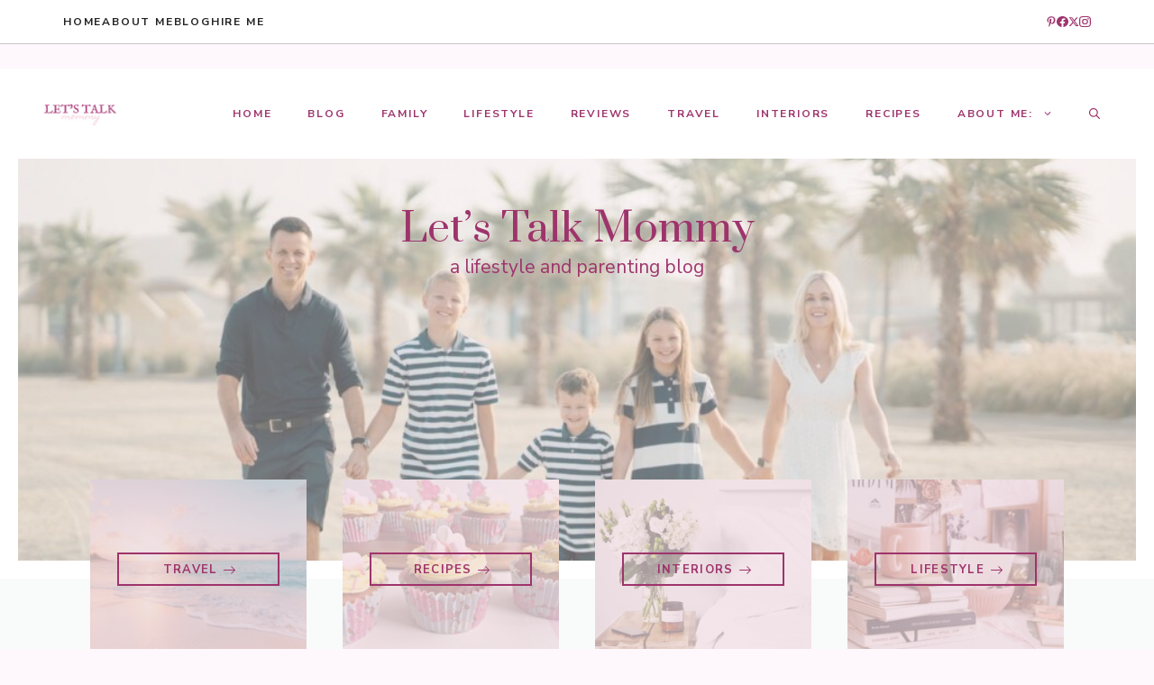

--- FILE ---
content_type: text/html; charset=UTF-8
request_url: https://www.letstalkmommy.com/page/3/
body_size: 19523
content:
<!DOCTYPE html>
<html lang="en-US">
<head>
	<meta charset="UTF-8">
	<meta name='robots' content='index, follow, max-image-preview:large, max-snippet:-1, max-video-preview:-1' />
<meta name="viewport" content="width=device-width, initial-scale=1">
	<!-- This site is optimized with the Yoast SEO Premium plugin v26.6 (Yoast SEO v26.8) - https://yoast.com/product/yoast-seo-premium-wordpress/ -->
	<title>Home Lets Talk Mommy</title>
	<meta name="description" content="Read more" />
	<link rel="canonical" href="https://www.letstalkmommy.com/" />
	<meta property="og:locale" content="en_US" />
	<meta property="og:type" content="website" />
	<meta property="og:title" content="Home" />
	<meta property="og:description" content="Read more" />
	<meta property="og:url" content="https://www.letstalkmommy.com/" />
	<meta property="og:site_name" content="Lets Talk Mommy" />
	<meta property="article:publisher" content="https://www.facebook.com/letstalkmommyblog/" />
	<meta property="article:modified_time" content="2026-01-05T10:38:55+00:00" />
	<meta property="og:image" content="https://www.letstalkmommy.com/wp-content/uploads/2023/09/home.jpg" />
	<meta name="twitter:card" content="summary_large_image" />
	<meta name="twitter:site" content="@letstalkmommy" />
	<script type="application/ld+json" class="yoast-schema-graph">{"@context":"https://schema.org","@graph":[{"@type":"WebPage","@id":"https://www.letstalkmommy.com/","url":"https://www.letstalkmommy.com/","name":"Home Lets Talk Mommy","isPartOf":{"@id":"http://www.letstalkmommy.com/#website"},"about":{"@id":"http://www.letstalkmommy.com/#organization"},"primaryImageOfPage":{"@id":"https://www.letstalkmommy.com/#primaryimage"},"image":{"@id":"https://www.letstalkmommy.com/#primaryimage"},"thumbnailUrl":"https://www.letstalkmommy.com/wp-content/uploads/2023/09/home.jpg","datePublished":"2022-08-09T17:20:30+00:00","dateModified":"2026-01-05T10:38:55+00:00","description":"Read more","breadcrumb":{"@id":"https://www.letstalkmommy.com/#breadcrumb"},"inLanguage":"en-US","potentialAction":[{"@type":"ReadAction","target":["https://www.letstalkmommy.com/"]}]},{"@type":"ImageObject","inLanguage":"en-US","@id":"https://www.letstalkmommy.com/#primaryimage","url":"https://www.letstalkmommy.com/wp-content/uploads/2023/09/home.jpg","contentUrl":"https://www.letstalkmommy.com/wp-content/uploads/2023/09/home.jpg","width":1920,"height":2560,"caption":"Home"},{"@type":"BreadcrumbList","@id":"https://www.letstalkmommy.com/#breadcrumb","itemListElement":[{"@type":"ListItem","position":1,"name":"Home"}]},{"@type":"WebSite","@id":"http://www.letstalkmommy.com/#website","url":"http://www.letstalkmommy.com/","name":"Lets Talk Mommy","description":"a lifestyle &amp; parenting blog","publisher":{"@id":"http://www.letstalkmommy.com/#organization"},"potentialAction":[{"@type":"SearchAction","target":{"@type":"EntryPoint","urlTemplate":"http://www.letstalkmommy.com/?s={search_term_string}"},"query-input":{"@type":"PropertyValueSpecification","valueRequired":true,"valueName":"search_term_string"}}],"inLanguage":"en-US"},{"@type":"Organization","@id":"http://www.letstalkmommy.com/#organization","name":"Let's Talk Mommy","url":"http://www.letstalkmommy.com/","logo":{"@type":"ImageObject","inLanguage":"en-US","@id":"http://www.letstalkmommy.com/#/schema/logo/image/","url":"https://www.letstalkmommy.com/wp-content/uploads/2018/02/LARGE-LOGO.jpg","contentUrl":"https://www.letstalkmommy.com/wp-content/uploads/2018/02/LARGE-LOGO.jpg","width":560,"height":315,"caption":"Let's Talk Mommy"},"image":{"@id":"http://www.letstalkmommy.com/#/schema/logo/image/"},"sameAs":["https://www.facebook.com/letstalkmommyblog/","https://x.com/letstalkmommy","https://www.instagram.com/letstalkmommy","https://www.pinterest.co.uk/letstalkmommy/"]}]}</script>
	<meta name="msvalidate.01" content="7C5A183E336420CABE9BC3015A80A65F" />
	<meta name="google-site-verification" content="WUJJbRMr0NRZmS5KVl5qovEEc5DLQ8MtId_kD4GXjIc" />
	<meta name="yandex-verification" content="4896e23525db0d84" />
	<!-- / Yoast SEO Premium plugin. -->


<link rel='dns-prefetch' href='//www.letstalkmommy.com' />
<link rel='dns-prefetch' href='//www.googletagmanager.com' />
<link href='https://fonts.gstatic.com' crossorigin rel='preconnect' />
<link href='https://fonts.googleapis.com' crossorigin rel='preconnect' />
<script>(()=>{"use strict";const e=[400,500,600,700,800,900],t=e=>`wprm-min-${e}`,n=e=>`wprm-max-${e}`,s=new Set,o="ResizeObserver"in window,r=o?new ResizeObserver((e=>{for(const t of e)c(t.target)})):null,i=.5/(window.devicePixelRatio||1);function c(s){const o=s.getBoundingClientRect().width||0;for(let r=0;r<e.length;r++){const c=e[r],a=o<=c+i;o>c+i?s.classList.add(t(c)):s.classList.remove(t(c)),a?s.classList.add(n(c)):s.classList.remove(n(c))}}function a(e){s.has(e)||(s.add(e),r&&r.observe(e),c(e))}!function(e=document){e.querySelectorAll(".wprm-recipe").forEach(a)}();if(new MutationObserver((e=>{for(const t of e)for(const e of t.addedNodes)e instanceof Element&&(e.matches?.(".wprm-recipe")&&a(e),e.querySelectorAll?.(".wprm-recipe").forEach(a))})).observe(document.documentElement,{childList:!0,subtree:!0}),!o){let e=0;addEventListener("resize",(()=>{e&&cancelAnimationFrame(e),e=requestAnimationFrame((()=>s.forEach(c)))}),{passive:!0})}})();</script><style id='wp-img-auto-sizes-contain-inline-css'>
img:is([sizes=auto i],[sizes^="auto," i]){contain-intrinsic-size:3000px 1500px}
/*# sourceURL=wp-img-auto-sizes-contain-inline-css */
</style>
<style id='wp-block-library-inline-css'>
:root{--wp-block-synced-color:#7a00df;--wp-block-synced-color--rgb:122,0,223;--wp-bound-block-color:var(--wp-block-synced-color);--wp-editor-canvas-background:#ddd;--wp-admin-theme-color:#007cba;--wp-admin-theme-color--rgb:0,124,186;--wp-admin-theme-color-darker-10:#006ba1;--wp-admin-theme-color-darker-10--rgb:0,107,160.5;--wp-admin-theme-color-darker-20:#005a87;--wp-admin-theme-color-darker-20--rgb:0,90,135;--wp-admin-border-width-focus:2px}@media (min-resolution:192dpi){:root{--wp-admin-border-width-focus:1.5px}}.wp-element-button{cursor:pointer}:root .has-very-light-gray-background-color{background-color:#eee}:root .has-very-dark-gray-background-color{background-color:#313131}:root .has-very-light-gray-color{color:#eee}:root .has-very-dark-gray-color{color:#313131}:root .has-vivid-green-cyan-to-vivid-cyan-blue-gradient-background{background:linear-gradient(135deg,#00d084,#0693e3)}:root .has-purple-crush-gradient-background{background:linear-gradient(135deg,#34e2e4,#4721fb 50%,#ab1dfe)}:root .has-hazy-dawn-gradient-background{background:linear-gradient(135deg,#faaca8,#dad0ec)}:root .has-subdued-olive-gradient-background{background:linear-gradient(135deg,#fafae1,#67a671)}:root .has-atomic-cream-gradient-background{background:linear-gradient(135deg,#fdd79a,#004a59)}:root .has-nightshade-gradient-background{background:linear-gradient(135deg,#330968,#31cdcf)}:root .has-midnight-gradient-background{background:linear-gradient(135deg,#020381,#2874fc)}:root{--wp--preset--font-size--normal:16px;--wp--preset--font-size--huge:42px}.has-regular-font-size{font-size:1em}.has-larger-font-size{font-size:2.625em}.has-normal-font-size{font-size:var(--wp--preset--font-size--normal)}.has-huge-font-size{font-size:var(--wp--preset--font-size--huge)}.has-text-align-center{text-align:center}.has-text-align-left{text-align:left}.has-text-align-right{text-align:right}.has-fit-text{white-space:nowrap!important}#end-resizable-editor-section{display:none}.aligncenter{clear:both}.items-justified-left{justify-content:flex-start}.items-justified-center{justify-content:center}.items-justified-right{justify-content:flex-end}.items-justified-space-between{justify-content:space-between}.screen-reader-text{border:0;clip-path:inset(50%);height:1px;margin:-1px;overflow:hidden;padding:0;position:absolute;width:1px;word-wrap:normal!important}.screen-reader-text:focus{background-color:#ddd;clip-path:none;color:#444;display:block;font-size:1em;height:auto;left:5px;line-height:normal;padding:15px 23px 14px;text-decoration:none;top:5px;width:auto;z-index:100000}html :where(.has-border-color){border-style:solid}html :where([style*=border-top-color]){border-top-style:solid}html :where([style*=border-right-color]){border-right-style:solid}html :where([style*=border-bottom-color]){border-bottom-style:solid}html :where([style*=border-left-color]){border-left-style:solid}html :where([style*=border-width]){border-style:solid}html :where([style*=border-top-width]){border-top-style:solid}html :where([style*=border-right-width]){border-right-style:solid}html :where([style*=border-bottom-width]){border-bottom-style:solid}html :where([style*=border-left-width]){border-left-style:solid}html :where(img[class*=wp-image-]){height:auto;max-width:100%}:where(figure){margin:0 0 1em}html :where(.is-position-sticky){--wp-admin--admin-bar--position-offset:var(--wp-admin--admin-bar--height,0px)}@media screen and (max-width:600px){html :where(.is-position-sticky){--wp-admin--admin-bar--position-offset:0px}}

/*# sourceURL=wp-block-library-inline-css */
</style><style id='wp-block-columns-inline-css'>
.wp-block-columns{box-sizing:border-box;display:flex;flex-wrap:wrap!important}@media (min-width:782px){.wp-block-columns{flex-wrap:nowrap!important}}.wp-block-columns{align-items:normal!important}.wp-block-columns.are-vertically-aligned-top{align-items:flex-start}.wp-block-columns.are-vertically-aligned-center{align-items:center}.wp-block-columns.are-vertically-aligned-bottom{align-items:flex-end}@media (max-width:781px){.wp-block-columns:not(.is-not-stacked-on-mobile)>.wp-block-column{flex-basis:100%!important}}@media (min-width:782px){.wp-block-columns:not(.is-not-stacked-on-mobile)>.wp-block-column{flex-basis:0;flex-grow:1}.wp-block-columns:not(.is-not-stacked-on-mobile)>.wp-block-column[style*=flex-basis]{flex-grow:0}}.wp-block-columns.is-not-stacked-on-mobile{flex-wrap:nowrap!important}.wp-block-columns.is-not-stacked-on-mobile>.wp-block-column{flex-basis:0;flex-grow:1}.wp-block-columns.is-not-stacked-on-mobile>.wp-block-column[style*=flex-basis]{flex-grow:0}:where(.wp-block-columns){margin-bottom:1.75em}:where(.wp-block-columns.has-background){padding:1.25em 2.375em}.wp-block-column{flex-grow:1;min-width:0;overflow-wrap:break-word;word-break:break-word}.wp-block-column.is-vertically-aligned-top{align-self:flex-start}.wp-block-column.is-vertically-aligned-center{align-self:center}.wp-block-column.is-vertically-aligned-bottom{align-self:flex-end}.wp-block-column.is-vertically-aligned-stretch{align-self:stretch}.wp-block-column.is-vertically-aligned-bottom,.wp-block-column.is-vertically-aligned-center,.wp-block-column.is-vertically-aligned-top{width:100%}
/*# sourceURL=https://www.letstalkmommy.com/wp-includes/blocks/columns/style.min.css */
</style>
<style id='wp-block-paragraph-inline-css'>
.is-small-text{font-size:.875em}.is-regular-text{font-size:1em}.is-large-text{font-size:2.25em}.is-larger-text{font-size:3em}.has-drop-cap:not(:focus):first-letter{float:left;font-size:8.4em;font-style:normal;font-weight:100;line-height:.68;margin:.05em .1em 0 0;text-transform:uppercase}body.rtl .has-drop-cap:not(:focus):first-letter{float:none;margin-left:.1em}p.has-drop-cap.has-background{overflow:hidden}:root :where(p.has-background){padding:1.25em 2.375em}:where(p.has-text-color:not(.has-link-color)) a{color:inherit}p.has-text-align-left[style*="writing-mode:vertical-lr"],p.has-text-align-right[style*="writing-mode:vertical-rl"]{rotate:180deg}
/*# sourceURL=https://www.letstalkmommy.com/wp-includes/blocks/paragraph/style.min.css */
</style>
<style id='global-styles-inline-css'>
:root{--wp--preset--aspect-ratio--square: 1;--wp--preset--aspect-ratio--4-3: 4/3;--wp--preset--aspect-ratio--3-4: 3/4;--wp--preset--aspect-ratio--3-2: 3/2;--wp--preset--aspect-ratio--2-3: 2/3;--wp--preset--aspect-ratio--16-9: 16/9;--wp--preset--aspect-ratio--9-16: 9/16;--wp--preset--color--black: #000000;--wp--preset--color--cyan-bluish-gray: #abb8c3;--wp--preset--color--white: #ffffff;--wp--preset--color--pale-pink: #f78da7;--wp--preset--color--vivid-red: #cf2e2e;--wp--preset--color--luminous-vivid-orange: #ff6900;--wp--preset--color--luminous-vivid-amber: #fcb900;--wp--preset--color--light-green-cyan: #7bdcb5;--wp--preset--color--vivid-green-cyan: #00d084;--wp--preset--color--pale-cyan-blue: #8ed1fc;--wp--preset--color--vivid-cyan-blue: #0693e3;--wp--preset--color--vivid-purple: #9b51e0;--wp--preset--color--contrast: var(--contrast);--wp--preset--color--contrast-2: var(--contrast-2);--wp--preset--color--contrast-3: var(--contrast-3);--wp--preset--color--base: var(--base);--wp--preset--color--base-2: var(--base-2);--wp--preset--color--base-3: var(--base-3);--wp--preset--color--accent: var(--accent);--wp--preset--gradient--vivid-cyan-blue-to-vivid-purple: linear-gradient(135deg,rgb(6,147,227) 0%,rgb(155,81,224) 100%);--wp--preset--gradient--light-green-cyan-to-vivid-green-cyan: linear-gradient(135deg,rgb(122,220,180) 0%,rgb(0,208,130) 100%);--wp--preset--gradient--luminous-vivid-amber-to-luminous-vivid-orange: linear-gradient(135deg,rgb(252,185,0) 0%,rgb(255,105,0) 100%);--wp--preset--gradient--luminous-vivid-orange-to-vivid-red: linear-gradient(135deg,rgb(255,105,0) 0%,rgb(207,46,46) 100%);--wp--preset--gradient--very-light-gray-to-cyan-bluish-gray: linear-gradient(135deg,rgb(238,238,238) 0%,rgb(169,184,195) 100%);--wp--preset--gradient--cool-to-warm-spectrum: linear-gradient(135deg,rgb(74,234,220) 0%,rgb(151,120,209) 20%,rgb(207,42,186) 40%,rgb(238,44,130) 60%,rgb(251,105,98) 80%,rgb(254,248,76) 100%);--wp--preset--gradient--blush-light-purple: linear-gradient(135deg,rgb(255,206,236) 0%,rgb(152,150,240) 100%);--wp--preset--gradient--blush-bordeaux: linear-gradient(135deg,rgb(254,205,165) 0%,rgb(254,45,45) 50%,rgb(107,0,62) 100%);--wp--preset--gradient--luminous-dusk: linear-gradient(135deg,rgb(255,203,112) 0%,rgb(199,81,192) 50%,rgb(65,88,208) 100%);--wp--preset--gradient--pale-ocean: linear-gradient(135deg,rgb(255,245,203) 0%,rgb(182,227,212) 50%,rgb(51,167,181) 100%);--wp--preset--gradient--electric-grass: linear-gradient(135deg,rgb(202,248,128) 0%,rgb(113,206,126) 100%);--wp--preset--gradient--midnight: linear-gradient(135deg,rgb(2,3,129) 0%,rgb(40,116,252) 100%);--wp--preset--font-size--small: 13px;--wp--preset--font-size--medium: 20px;--wp--preset--font-size--large: 36px;--wp--preset--font-size--x-large: 42px;--wp--preset--spacing--20: 0.44rem;--wp--preset--spacing--30: 0.67rem;--wp--preset--spacing--40: 1rem;--wp--preset--spacing--50: 1.5rem;--wp--preset--spacing--60: 2.25rem;--wp--preset--spacing--70: 3.38rem;--wp--preset--spacing--80: 5.06rem;--wp--preset--shadow--natural: 6px 6px 9px rgba(0, 0, 0, 0.2);--wp--preset--shadow--deep: 12px 12px 50px rgba(0, 0, 0, 0.4);--wp--preset--shadow--sharp: 6px 6px 0px rgba(0, 0, 0, 0.2);--wp--preset--shadow--outlined: 6px 6px 0px -3px rgb(255, 255, 255), 6px 6px rgb(0, 0, 0);--wp--preset--shadow--crisp: 6px 6px 0px rgb(0, 0, 0);}:where(.is-layout-flex){gap: 0.5em;}:where(.is-layout-grid){gap: 0.5em;}body .is-layout-flex{display: flex;}.is-layout-flex{flex-wrap: wrap;align-items: center;}.is-layout-flex > :is(*, div){margin: 0;}body .is-layout-grid{display: grid;}.is-layout-grid > :is(*, div){margin: 0;}:where(.wp-block-columns.is-layout-flex){gap: 2em;}:where(.wp-block-columns.is-layout-grid){gap: 2em;}:where(.wp-block-post-template.is-layout-flex){gap: 1.25em;}:where(.wp-block-post-template.is-layout-grid){gap: 1.25em;}.has-black-color{color: var(--wp--preset--color--black) !important;}.has-cyan-bluish-gray-color{color: var(--wp--preset--color--cyan-bluish-gray) !important;}.has-white-color{color: var(--wp--preset--color--white) !important;}.has-pale-pink-color{color: var(--wp--preset--color--pale-pink) !important;}.has-vivid-red-color{color: var(--wp--preset--color--vivid-red) !important;}.has-luminous-vivid-orange-color{color: var(--wp--preset--color--luminous-vivid-orange) !important;}.has-luminous-vivid-amber-color{color: var(--wp--preset--color--luminous-vivid-amber) !important;}.has-light-green-cyan-color{color: var(--wp--preset--color--light-green-cyan) !important;}.has-vivid-green-cyan-color{color: var(--wp--preset--color--vivid-green-cyan) !important;}.has-pale-cyan-blue-color{color: var(--wp--preset--color--pale-cyan-blue) !important;}.has-vivid-cyan-blue-color{color: var(--wp--preset--color--vivid-cyan-blue) !important;}.has-vivid-purple-color{color: var(--wp--preset--color--vivid-purple) !important;}.has-black-background-color{background-color: var(--wp--preset--color--black) !important;}.has-cyan-bluish-gray-background-color{background-color: var(--wp--preset--color--cyan-bluish-gray) !important;}.has-white-background-color{background-color: var(--wp--preset--color--white) !important;}.has-pale-pink-background-color{background-color: var(--wp--preset--color--pale-pink) !important;}.has-vivid-red-background-color{background-color: var(--wp--preset--color--vivid-red) !important;}.has-luminous-vivid-orange-background-color{background-color: var(--wp--preset--color--luminous-vivid-orange) !important;}.has-luminous-vivid-amber-background-color{background-color: var(--wp--preset--color--luminous-vivid-amber) !important;}.has-light-green-cyan-background-color{background-color: var(--wp--preset--color--light-green-cyan) !important;}.has-vivid-green-cyan-background-color{background-color: var(--wp--preset--color--vivid-green-cyan) !important;}.has-pale-cyan-blue-background-color{background-color: var(--wp--preset--color--pale-cyan-blue) !important;}.has-vivid-cyan-blue-background-color{background-color: var(--wp--preset--color--vivid-cyan-blue) !important;}.has-vivid-purple-background-color{background-color: var(--wp--preset--color--vivid-purple) !important;}.has-black-border-color{border-color: var(--wp--preset--color--black) !important;}.has-cyan-bluish-gray-border-color{border-color: var(--wp--preset--color--cyan-bluish-gray) !important;}.has-white-border-color{border-color: var(--wp--preset--color--white) !important;}.has-pale-pink-border-color{border-color: var(--wp--preset--color--pale-pink) !important;}.has-vivid-red-border-color{border-color: var(--wp--preset--color--vivid-red) !important;}.has-luminous-vivid-orange-border-color{border-color: var(--wp--preset--color--luminous-vivid-orange) !important;}.has-luminous-vivid-amber-border-color{border-color: var(--wp--preset--color--luminous-vivid-amber) !important;}.has-light-green-cyan-border-color{border-color: var(--wp--preset--color--light-green-cyan) !important;}.has-vivid-green-cyan-border-color{border-color: var(--wp--preset--color--vivid-green-cyan) !important;}.has-pale-cyan-blue-border-color{border-color: var(--wp--preset--color--pale-cyan-blue) !important;}.has-vivid-cyan-blue-border-color{border-color: var(--wp--preset--color--vivid-cyan-blue) !important;}.has-vivid-purple-border-color{border-color: var(--wp--preset--color--vivid-purple) !important;}.has-vivid-cyan-blue-to-vivid-purple-gradient-background{background: var(--wp--preset--gradient--vivid-cyan-blue-to-vivid-purple) !important;}.has-light-green-cyan-to-vivid-green-cyan-gradient-background{background: var(--wp--preset--gradient--light-green-cyan-to-vivid-green-cyan) !important;}.has-luminous-vivid-amber-to-luminous-vivid-orange-gradient-background{background: var(--wp--preset--gradient--luminous-vivid-amber-to-luminous-vivid-orange) !important;}.has-luminous-vivid-orange-to-vivid-red-gradient-background{background: var(--wp--preset--gradient--luminous-vivid-orange-to-vivid-red) !important;}.has-very-light-gray-to-cyan-bluish-gray-gradient-background{background: var(--wp--preset--gradient--very-light-gray-to-cyan-bluish-gray) !important;}.has-cool-to-warm-spectrum-gradient-background{background: var(--wp--preset--gradient--cool-to-warm-spectrum) !important;}.has-blush-light-purple-gradient-background{background: var(--wp--preset--gradient--blush-light-purple) !important;}.has-blush-bordeaux-gradient-background{background: var(--wp--preset--gradient--blush-bordeaux) !important;}.has-luminous-dusk-gradient-background{background: var(--wp--preset--gradient--luminous-dusk) !important;}.has-pale-ocean-gradient-background{background: var(--wp--preset--gradient--pale-ocean) !important;}.has-electric-grass-gradient-background{background: var(--wp--preset--gradient--electric-grass) !important;}.has-midnight-gradient-background{background: var(--wp--preset--gradient--midnight) !important;}.has-small-font-size{font-size: var(--wp--preset--font-size--small) !important;}.has-medium-font-size{font-size: var(--wp--preset--font-size--medium) !important;}.has-large-font-size{font-size: var(--wp--preset--font-size--large) !important;}.has-x-large-font-size{font-size: var(--wp--preset--font-size--x-large) !important;}
:where(.wp-block-columns.is-layout-flex){gap: 2em;}:where(.wp-block-columns.is-layout-grid){gap: 2em;}
/*# sourceURL=global-styles-inline-css */
</style>
<style id='core-block-supports-inline-css'>
.wp-container-core-columns-is-layout-9d6595d7{flex-wrap:nowrap;}
/*# sourceURL=core-block-supports-inline-css */
</style>

<style id='classic-theme-styles-inline-css'>
/*! This file is auto-generated */
.wp-block-button__link{color:#fff;background-color:#32373c;border-radius:9999px;box-shadow:none;text-decoration:none;padding:calc(.667em + 2px) calc(1.333em + 2px);font-size:1.125em}.wp-block-file__button{background:#32373c;color:#fff;text-decoration:none}
/*# sourceURL=/wp-includes/css/classic-themes.min.css */
</style>
<link rel='stylesheet' id='wprm-public-css' href='https://www.letstalkmommy.com/wp-content/plugins/wp-recipe-maker/dist/public-legacy.css?ver=10.3.2' media='all' />
<link rel='stylesheet' id='wprm-template-css' href='https://www.letstalkmommy.com/wp-content/plugins/wp-recipe-maker/templates/recipe/legacy/simple/simple.min.css?ver=10.3.2' media='all' />
<link rel='stylesheet' id='generate-widget-areas-css' href='https://www.letstalkmommy.com/wp-content/themes/generatepress/assets/css/components/widget-areas.min.css?ver=3.6.1' media='all' />
<link rel='stylesheet' id='generate-style-css' href='https://www.letstalkmommy.com/wp-content/themes/generatepress/assets/css/main.min.css?ver=3.6.1' media='all' />
<style id='generate-style-inline-css'>
.is-right-sidebar{width:30%;}.is-left-sidebar{width:30%;}.site-content .content-area{width:100%;}@media (max-width: 992px){.main-navigation .menu-toggle,.sidebar-nav-mobile:not(#sticky-placeholder){display:block;}.main-navigation ul,.gen-sidebar-nav,.main-navigation:not(.slideout-navigation):not(.toggled) .main-nav > ul,.has-inline-mobile-toggle #site-navigation .inside-navigation > *:not(.navigation-search):not(.main-nav){display:none;}.nav-align-right .inside-navigation,.nav-align-center .inside-navigation{justify-content:space-between;}.has-inline-mobile-toggle .mobile-menu-control-wrapper{display:flex;flex-wrap:wrap;}.has-inline-mobile-toggle .inside-header{flex-direction:row;text-align:left;flex-wrap:wrap;}.has-inline-mobile-toggle .header-widget,.has-inline-mobile-toggle #site-navigation{flex-basis:100%;}.nav-float-left .has-inline-mobile-toggle #site-navigation{order:10;}}
.dynamic-author-image-rounded{border-radius:100%;}.dynamic-featured-image, .dynamic-author-image{vertical-align:middle;}.one-container.blog .dynamic-content-template:not(:last-child), .one-container.archive .dynamic-content-template:not(:last-child){padding-bottom:0px;}.dynamic-entry-excerpt > p:last-child{margin-bottom:0px;}
/*# sourceURL=generate-style-inline-css */
</style>
<link rel='stylesheet' id='generate-google-fonts-css' href='https://fonts.googleapis.com/css?family=Prata%3Aregular%7CNunito+Sans%3Aregular%2C600%2C700&#038;display=auto&#038;ver=3.6.1' media='all' />
<link rel='stylesheet' id='generatepress-dynamic-css' href='https://www.letstalkmommy.com/wp-content/uploads/generatepress/style.min.css?ver=1764694782' media='all' />
<link rel='stylesheet' id='generateblocks-css' href='https://www.letstalkmommy.com/wp-content/uploads/generateblocks/style-58352.css?ver=1767609569' media='all' />
<link rel='stylesheet' id='generate-offside-css' href='https://www.letstalkmommy.com/wp-content/plugins/gp-premium/menu-plus/functions/css/offside.min.css?ver=2.5.5' media='all' />
<style id='generate-offside-inline-css'>
:root{--gp-slideout-width:265px;}.slideout-navigation.main-navigation{background-color:var(--base);}.slideout-navigation.main-navigation .main-nav ul li a{color:var(--contrast-3);}.slideout-navigation.main-navigation .main-nav ul li:not([class*="current-menu-"]):hover > a, .slideout-navigation.main-navigation .main-nav ul li:not([class*="current-menu-"]):focus > a, .slideout-navigation.main-navigation .main-nav ul li.sfHover:not([class*="current-menu-"]) > a{color:var(--contrast-3);background-color:var(--base);}.slideout-navigation.main-navigation .main-nav ul li[class*="current-menu-"] > a{color:var(--contrast-3);background-color:var(--base);}.slideout-navigation, .slideout-navigation a{color:var(--contrast-3);}.slideout-navigation button.slideout-exit{color:var(--contrast-3);padding-left:20px;padding-right:20px;}.slide-opened nav.toggled .menu-toggle:before{display:none;}@media (max-width: 992px){.menu-bar-item.slideout-toggle{display:none;}}
/*# sourceURL=generate-offside-inline-css */
</style>
<link rel='stylesheet' id='wpgdprc-front-css-css' href='https://www.letstalkmommy.com/wp-content/plugins/wp-gdpr-compliance/Assets/css/front.css?ver=1706583901' media='all' />
<style id='wpgdprc-front-css-inline-css'>
:root{--wp-gdpr--bar--background-color: #000000;--wp-gdpr--bar--color: #ffffff;--wp-gdpr--button--background-color: #ffffff;--wp-gdpr--button--background-color--darken: #d8d8d8;--wp-gdpr--button--color: #ffffff;}
/*# sourceURL=wpgdprc-front-css-inline-css */
</style>
<script src="https://www.letstalkmommy.com/wp-content/plugins/related-posts-thumbnails/assets/js/front.min.js?ver=4.3.1" id="rpt_front_style-js"></script>
<script src="https://www.letstalkmommy.com/wp-includes/js/jquery/jquery.min.js?ver=3.7.1" id="jquery-core-js"></script>
<script src="https://www.letstalkmommy.com/wp-includes/js/jquery/jquery-migrate.min.js?ver=3.4.1" id="jquery-migrate-js"></script>
<script src="https://www.letstalkmommy.com/wp-content/plugins/related-posts-thumbnails/assets/js/lazy-load.js?ver=4.3.1" id="rpt-lazy-load-js"></script>

<!-- Google tag (gtag.js) snippet added by Site Kit -->
<!-- Google Analytics snippet added by Site Kit -->
<script src="https://www.googletagmanager.com/gtag/js?id=GT-P8VLL5N" id="google_gtagjs-js" async></script>
<script id="google_gtagjs-js-after">
window.dataLayer = window.dataLayer || [];function gtag(){dataLayer.push(arguments);}
gtag("set","linker",{"domains":["www.letstalkmommy.com"]});
gtag("js", new Date());
gtag("set", "developer_id.dZTNiMT", true);
gtag("config", "GT-P8VLL5N");
//# sourceURL=google_gtagjs-js-after
</script>
<script id="wpgdprc-front-js-js-extra">
var wpgdprcFront = {"ajaxUrl":"https://www.letstalkmommy.com/wp-admin/admin-ajax.php","ajaxNonce":"5ca3af7e10","ajaxArg":"security","pluginPrefix":"wpgdprc","blogId":"1","isMultiSite":"","locale":"en_US","showSignUpModal":"","showFormModal":"","cookieName":"wpgdprc-consent","consentVersion":"","path":"/","prefix":"wpgdprc"};
//# sourceURL=wpgdprc-front-js-js-extra
</script>
<script src="https://www.letstalkmommy.com/wp-content/plugins/wp-gdpr-compliance/Assets/js/front.min.js?ver=1706583901" id="wpgdprc-front-js-js"></script>
<meta name="generator" content="Site Kit by Google 1.170.0" />        <style>
            #related_posts_thumbnails li {
                border-right: 1px solid rgb(241,220,227);
                background-color: #ffffff            }

            #related_posts_thumbnails li:hover {
                background-color: rgb(241,220,227);
            }

            .relpost_content {
                font-size: 15px;
                color: rgb(158,52,108);
            }

            .relpost-block-single {
                background-color: #ffffff;
                border-right: 1px solid rgb(241,220,227);
                border-left: 1px solid rgb(241,220,227);
                margin-right: -1px;
            }

            .relpost-block-single:hover {
                background-color: rgb(241,220,227);
            }
        </style>

        <style type="text/css"> html body .wprm-recipe-container { color: #333333; } html body .wprm-recipe-container a.wprm-recipe-print { color: #333333; } html body .wprm-recipe-container a.wprm-recipe-print:hover { color: #333333; } html body .wprm-recipe-container .wprm-recipe { background-color: #ffffff; } html body .wprm-recipe-container .wprm-recipe { border-color: #aaaaaa; } html body .wprm-recipe-container .wprm-recipe-tastefully-simple .wprm-recipe-time-container { border-color: #aaaaaa; } html body .wprm-recipe-container .wprm-recipe .wprm-color-border { border-color: #aaaaaa; } html body .wprm-recipe-container a { color: #3498db; } html body .wprm-recipe-container .wprm-recipe-tastefully-simple .wprm-recipe-name { color: #000000; } html body .wprm-recipe-container .wprm-recipe-tastefully-simple .wprm-recipe-header { color: #000000; } html body .wprm-recipe-container h1 { color: #000000; } html body .wprm-recipe-container h2 { color: #000000; } html body .wprm-recipe-container h3 { color: #000000; } html body .wprm-recipe-container h4 { color: #000000; } html body .wprm-recipe-container h5 { color: #000000; } html body .wprm-recipe-container h6 { color: #000000; } html body .wprm-recipe-container svg path { fill: #343434; } html body .wprm-recipe-container svg rect { fill: #343434; } html body .wprm-recipe-container svg polygon { stroke: #343434; } html body .wprm-recipe-container .wprm-rating-star-full svg polygon { fill: #343434; } html body .wprm-recipe-container .wprm-recipe .wprm-color-accent { background-color: #2c3e50; } html body .wprm-recipe-container .wprm-recipe .wprm-color-accent { color: #ffffff; } html body .wprm-recipe-container .wprm-recipe .wprm-color-accent a.wprm-recipe-print { color: #ffffff; } html body .wprm-recipe-container .wprm-recipe .wprm-color-accent a.wprm-recipe-print:hover { color: #ffffff; } html body .wprm-recipe-container .wprm-recipe-colorful .wprm-recipe-header { background-color: #2c3e50; } html body .wprm-recipe-container .wprm-recipe-colorful .wprm-recipe-header { color: #ffffff; } html body .wprm-recipe-container .wprm-recipe-colorful .wprm-recipe-meta > div { background-color: #3498db; } html body .wprm-recipe-container .wprm-recipe-colorful .wprm-recipe-meta > div { color: #ffffff; } html body .wprm-recipe-container .wprm-recipe-colorful .wprm-recipe-meta > div a.wprm-recipe-print { color: #ffffff; } html body .wprm-recipe-container .wprm-recipe-colorful .wprm-recipe-meta > div a.wprm-recipe-print:hover { color: #ffffff; } .wprm-rating-star svg polygon { stroke: #343434; } .wprm-rating-star.wprm-rating-star-full svg polygon { fill: #343434; } html body .wprm-recipe-container .wprm-recipe-instruction-image { text-align: left; } html body .wprm-recipe-container li.wprm-recipe-ingredient { list-style-type: disc; } html body .wprm-recipe-container li.wprm-recipe-instruction { list-style-type: decimal; } .tippy-box[data-theme~="wprm"] { background-color: #333333; color: #FFFFFF; } .tippy-box[data-theme~="wprm"][data-placement^="top"] > .tippy-arrow::before { border-top-color: #333333; } .tippy-box[data-theme~="wprm"][data-placement^="bottom"] > .tippy-arrow::before { border-bottom-color: #333333; } .tippy-box[data-theme~="wprm"][data-placement^="left"] > .tippy-arrow::before { border-left-color: #333333; } .tippy-box[data-theme~="wprm"][data-placement^="right"] > .tippy-arrow::before { border-right-color: #333333; } .tippy-box[data-theme~="wprm"] a { color: #FFFFFF; } .wprm-comment-rating svg { width: 18px !important; height: 18px !important; } img.wprm-comment-rating { width: 90px !important; height: 18px !important; } body { --comment-rating-star-color: #343434; } body { --wprm-popup-font-size: 16px; } body { --wprm-popup-background: #ffffff; } body { --wprm-popup-title: #000000; } body { --wprm-popup-content: #444444; } body { --wprm-popup-button-background: #444444; } body { --wprm-popup-button-text: #ffffff; } body { --wprm-popup-accent: #747B2D; }</style><style type="text/css">.wprm-glossary-term {color: #5A822B;text-decoration: underline;cursor: help;}</style>		<script>
			document.documentElement.className = document.documentElement.className.replace( 'no-js', 'js' );
		</script>
				<style>
			.no-js img.lazyload { display: none; }
			figure.wp-block-image img.lazyloading { min-width: 150px; }
							.lazyload, .lazyloading { opacity: 0; }
				.lazyloaded {
					opacity: 1;
					transition: opacity 400ms;
					transition-delay: 0ms;
				}
					</style>
		<link rel="icon" href="https://www.letstalkmommy.com/wp-content/uploads/2018/02/cropped-websitelogo-32x32.png" sizes="32x32" />
<link rel="icon" href="https://www.letstalkmommy.com/wp-content/uploads/2018/02/cropped-websitelogo-192x192.png" sizes="192x192" />
<link rel="apple-touch-icon" href="https://www.letstalkmommy.com/wp-content/uploads/2018/02/cropped-websitelogo-180x180.png" />
<meta name="msapplication-TileImage" content="https://www.letstalkmommy.com/wp-content/uploads/2018/02/cropped-websitelogo-270x270.png" />
		<style id="wp-custom-css">
			/* GeneratePress Site CSS */  /* End GeneratePress Site CSS */
@media (max-width: 768px) {
    #main {
        margin-left: 10px;
			margin-right: 10px;align-content}}

.gb-icon svg{
	fill: #9e346c; 
}






		</style>
		</head>

<body class="home paged wp-singular page-template-default page page-id-58352 wp-custom-logo wp-embed-responsive paged-3 page-paged-3 wp-theme-generatepress post-image-aligned-center slideout-enabled slideout-mobile sticky-menu-slide no-sidebar nav-float-right separate-containers header-aligned-left dropdown-hover full-width-content" itemtype="https://schema.org/WebPage" itemscope>
	<a class="screen-reader-text skip-link" href="#content" title="Skip to content">Skip to content</a><div class="gb-container gb-container-6481db8f hide-on-mobile hide-on-tablet">
<div class="gb-container gb-container-dd18ed2b">
<div class="gb-container gb-container-fa316a58">

<a class="gb-button gb-button-547640a1 gb-button-text" href="/">HOME</a>



<a class="gb-button gb-button-656dfaea gb-button-text" href="/about-me/">About me</a>



<a class="gb-button gb-button-8319cd9d gb-button-text" href="/blog/">blog</a>



<a class="gb-button gb-button-8f86fe78 gb-button-text" href="/pr-advertising-disclosure/">hire me</a>

</div>

<div class="gb-container gb-container-7afcb2fa">

<a class="gb-button gb-button-54bc6828" href="https://uk.pinterest.com/letstalkmommy/" target="_blank" rel="noopener noreferrer" aria-label="linkedin"><span class="gb-icon"><svg aria-hidden="true" role="img" height="1em" width="1em" viewBox="0 0 384 512" xmlns="http://www.w3.org/2000/svg"><path fill="currentColor" d="M204 6.5C101.4 6.5 0 74.9 0 185.6 0 256 39.6 296 63.6 296c9.9 0 15.6-27.6 15.6-35.4 0-9.3-23.7-29.1-23.7-67.8 0-80.4 61.2-137.4 140.4-137.4 68.1 0 118.5 38.7 118.5 109.8 0 53.1-21.3 152.7-90.3 152.7-24.9 0-46.2-18-46.2-43.8 0-37.8 26.4-74.4 26.4-113.4 0-66.2-93.9-54.2-93.9 25.8 0 16.8 2.1 35.4 9.6 50.7-13.8 59.4-42 147.9-42 209.1 0 18.9 2.7 37.5 4.5 56.4 3.4 3.8 1.7 3.4 6.9 1.5 50.4-69 48.6-82.5 71.4-172.8 12.3 23.4 44.1 36 69.3 36 106.2 0 153.9-103.5 153.9-196.8C384 71.3 298.2 6.5 204 6.5z"></path></svg></span></a>



<a class="gb-button gb-button-21236cc4" href="https://www.facebook.com/letstalkmommyblog/" aria-label="facebook"><span class="gb-icon"><svg viewBox="0 0 16 16" class="bi bi-facebook" fill="currentColor" height="16" width="16" xmlns="http://www.w3.org/2000/svg">   <path d="M16 8.049c0-4.446-3.582-8.05-8-8.05C3.58 0-.002 3.603-.002 8.05c0 4.017 2.926 7.347 6.75 7.951v-5.625h-2.03V8.05H6.75V6.275c0-2.017 1.195-3.131 3.022-3.131.876 0 1.791.157 1.791.157v1.98h-1.009c-.993 0-1.303.621-1.303 1.258v1.51h2.218l-.354 2.326H9.25V16c3.824-.604 6.75-3.934 6.75-7.951z"></path> </svg></span></a>



<a class="gb-button gb-button-edb459af" href="https://x.com/letstalkmommy" target="_blank" rel="noopener noreferrer" aria-label="twitter"><span class="gb-icon"><svg aria-hidden="true" role="img" height="1em" width="1em" viewBox="0 0 512 512" xmlns="http://www.w3.org/2000/svg"><path fill="currentColor" d="M389.2 48h70.6L305.6 224.2 487 464H345L233.7 318.6 106.5 464H35.8L200.7 275.5 26.8 48H172.4L272.9 180.9 389.2 48zM364.4 421.8h39.1L151.1 88h-42L364.4 421.8z"></path></svg></span></a>



<a class="gb-button gb-button-3a501923" href="https://www.instagram.com/letstalkmommy/" aria-label="instagram"><span class="gb-icon"><svg viewBox="0 0 16 16" class="bi bi-instagram" fill="currentColor" height="16" width="16" xmlns="http://www.w3.org/2000/svg">   <path d="M8 0C5.829 0 5.556.01 4.703.048 3.85.088 3.269.222 2.76.42a3.917 3.917 0 0 0-1.417.923A3.927 3.927 0 0 0 .42 2.76C.222 3.268.087 3.85.048 4.7.01 5.555 0 5.827 0 8.001c0 2.172.01 2.444.048 3.297.04.852.174 1.433.372 1.942.205.526.478.972.923 1.417.444.445.89.719 1.416.923.51.198 1.09.333 1.942.372C5.555 15.99 5.827 16 8 16s2.444-.01 3.298-.048c.851-.04 1.434-.174 1.943-.372a3.916 3.916 0 0 0 1.416-.923c.445-.445.718-.891.923-1.417.197-.509.332-1.09.372-1.942C15.99 10.445 16 10.173 16 8s-.01-2.445-.048-3.299c-.04-.851-.175-1.433-.372-1.941a3.926 3.926 0 0 0-.923-1.417A3.911 3.911 0 0 0 13.24.42c-.51-.198-1.092-.333-1.943-.372C10.443.01 10.172 0 7.998 0h.003zm-.717 1.442h.718c2.136 0 2.389.007 3.232.046.78.035 1.204.166 1.486.275.373.145.64.319.92.599.28.28.453.546.598.92.11.281.24.705.275 1.485.039.843.047 1.096.047 3.231s-.008 2.389-.047 3.232c-.035.78-.166 1.203-.275 1.485a2.47 2.47 0 0 1-.599.919c-.28.28-.546.453-.92.598-.28.11-.704.24-1.485.276-.843.038-1.096.047-3.232.047s-2.39-.009-3.233-.047c-.78-.036-1.203-.166-1.485-.276a2.478 2.478 0 0 1-.92-.598 2.48 2.48 0 0 1-.6-.92c-.109-.281-.24-.705-.275-1.485-.038-.843-.046-1.096-.046-3.233 0-2.136.008-2.388.046-3.231.036-.78.166-1.204.276-1.486.145-.373.319-.64.599-.92.28-.28.546-.453.92-.598.282-.11.705-.24 1.485-.276.738-.034 1.024-.044 2.515-.045v.002zm4.988 1.328a.96.96 0 1 0 0 1.92.96.96 0 0 0 0-1.92zm-4.27 1.122a4.109 4.109 0 1 0 0 8.217 4.109 4.109 0 0 0 0-8.217zm0 1.441a2.667 2.667 0 1 1 0 5.334 2.667 2.667 0 0 1 0-5.334z"></path> </svg></span></a>

</div>
</div>
</div>


<p></p>
		<header class="site-header has-inline-mobile-toggle" id="masthead" aria-label="Site"  itemtype="https://schema.org/WPHeader" itemscope>
			<div class="inside-header grid-container">
				<div class="site-logo">
					<a href="https://www.letstalkmommy.com/" rel="home">
						<img  class="header-image is-logo-image" alt="Lets Talk Mommy" src="https://www.letstalkmommy.com/wp-content/uploads/2018/02/cropped-lets-talk-mommy-33-3.jpg" width="810" height="212" />
					</a>
				</div>	<nav class="main-navigation mobile-menu-control-wrapper" id="mobile-menu-control-wrapper" aria-label="Mobile Toggle">
		<div class="menu-bar-items">	<span class="menu-bar-item">
		<a href="#" role="button" aria-label="Open search" aria-haspopup="dialog" aria-controls="gp-search" data-gpmodal-trigger="gp-search"><span class="gp-icon icon-search"><svg viewBox="0 0 512 512" aria-hidden="true" xmlns="http://www.w3.org/2000/svg" width="1em" height="1em"><path fill-rule="evenodd" clip-rule="evenodd" d="M208 48c-88.366 0-160 71.634-160 160s71.634 160 160 160 160-71.634 160-160S296.366 48 208 48zM0 208C0 93.125 93.125 0 208 0s208 93.125 208 208c0 48.741-16.765 93.566-44.843 129.024l133.826 134.018c9.366 9.379 9.355 24.575-.025 33.941-9.379 9.366-24.575 9.355-33.941-.025L337.238 370.987C301.747 399.167 256.839 416 208 416 93.125 416 0 322.875 0 208z" /></svg><svg viewBox="0 0 512 512" aria-hidden="true" xmlns="http://www.w3.org/2000/svg" width="1em" height="1em"><path d="M71.029 71.029c9.373-9.372 24.569-9.372 33.942 0L256 222.059l151.029-151.03c9.373-9.372 24.569-9.372 33.942 0 9.372 9.373 9.372 24.569 0 33.942L289.941 256l151.03 151.029c9.372 9.373 9.372 24.569 0 33.942-9.373 9.372-24.569 9.372-33.942 0L256 289.941l-151.029 151.03c-9.373 9.372-24.569 9.372-33.942 0-9.372-9.373-9.372-24.569 0-33.942L222.059 256 71.029 104.971c-9.372-9.373-9.372-24.569 0-33.942z" /></svg></span></a>
	</span>
	</div>		<button data-nav="site-navigation" class="menu-toggle" aria-controls="generate-slideout-menu" aria-expanded="false">
			<span class="gp-icon icon-menu-bars"><svg viewBox="0 0 512 512" aria-hidden="true" xmlns="http://www.w3.org/2000/svg" width="1em" height="1em"><path d="M0 96c0-13.255 10.745-24 24-24h464c13.255 0 24 10.745 24 24s-10.745 24-24 24H24c-13.255 0-24-10.745-24-24zm0 160c0-13.255 10.745-24 24-24h464c13.255 0 24 10.745 24 24s-10.745 24-24 24H24c-13.255 0-24-10.745-24-24zm0 160c0-13.255 10.745-24 24-24h464c13.255 0 24 10.745 24 24s-10.745 24-24 24H24c-13.255 0-24-10.745-24-24z" /></svg><svg viewBox="0 0 512 512" aria-hidden="true" xmlns="http://www.w3.org/2000/svg" width="1em" height="1em"><path d="M71.029 71.029c9.373-9.372 24.569-9.372 33.942 0L256 222.059l151.029-151.03c9.373-9.372 24.569-9.372 33.942 0 9.372 9.373 9.372 24.569 0 33.942L289.941 256l151.03 151.029c9.372 9.373 9.372 24.569 0 33.942-9.373 9.372-24.569 9.372-33.942 0L256 289.941l-151.029 151.03c-9.373 9.372-24.569 9.372-33.942 0-9.372-9.373-9.372-24.569 0-33.942L222.059 256 71.029 104.971c-9.372-9.373-9.372-24.569 0-33.942z" /></svg></span><span class="screen-reader-text">Menu</span>		</button>
	</nav>
			<nav class="main-navigation has-menu-bar-items sub-menu-right" id="site-navigation" aria-label="Primary"  itemtype="https://schema.org/SiteNavigationElement" itemscope>
			<div class="inside-navigation grid-container">
								<button class="menu-toggle" aria-controls="generate-slideout-menu" aria-expanded="false">
					<span class="gp-icon icon-menu-bars"><svg viewBox="0 0 512 512" aria-hidden="true" xmlns="http://www.w3.org/2000/svg" width="1em" height="1em"><path d="M0 96c0-13.255 10.745-24 24-24h464c13.255 0 24 10.745 24 24s-10.745 24-24 24H24c-13.255 0-24-10.745-24-24zm0 160c0-13.255 10.745-24 24-24h464c13.255 0 24 10.745 24 24s-10.745 24-24 24H24c-13.255 0-24-10.745-24-24zm0 160c0-13.255 10.745-24 24-24h464c13.255 0 24 10.745 24 24s-10.745 24-24 24H24c-13.255 0-24-10.745-24-24z" /></svg><svg viewBox="0 0 512 512" aria-hidden="true" xmlns="http://www.w3.org/2000/svg" width="1em" height="1em"><path d="M71.029 71.029c9.373-9.372 24.569-9.372 33.942 0L256 222.059l151.029-151.03c9.373-9.372 24.569-9.372 33.942 0 9.372 9.373 9.372 24.569 0 33.942L289.941 256l151.03 151.029c9.372 9.373 9.372 24.569 0 33.942-9.373 9.372-24.569 9.372-33.942 0L256 289.941l-151.029 151.03c-9.373 9.372-24.569 9.372-33.942 0-9.372-9.373-9.372-24.569 0-33.942L222.059 256 71.029 104.971c-9.372-9.373-9.372-24.569 0-33.942z" /></svg></span><span class="screen-reader-text">Menu</span>				</button>
				<div id="primary-menu" class="main-nav"><ul id="menu-secondary" class=" menu sf-menu"><li id="menu-item-58433" class="menu-item menu-item-type-post_type menu-item-object-page menu-item-home current-menu-item page_item page-item-58352 current_page_item menu-item-58433"><a href="https://www.letstalkmommy.com/" aria-current="page">Home</a></li>
<li id="menu-item-58434" class="menu-item menu-item-type-post_type menu-item-object-page menu-item-58434"><a href="https://www.letstalkmommy.com/blog/">Blog</a></li>
<li id="menu-item-48382" class="menu-item menu-item-type-taxonomy menu-item-object-category menu-item-48382"><a href="https://www.letstalkmommy.com/category/family/">Family</a></li>
<li id="menu-item-48383" class="menu-item menu-item-type-taxonomy menu-item-object-category menu-item-48383"><a href="https://www.letstalkmommy.com/category/lifestyle/">Lifestyle</a></li>
<li id="menu-item-48384" class="menu-item menu-item-type-taxonomy menu-item-object-category menu-item-48384"><a href="https://www.letstalkmommy.com/category/reviews/">Reviews</a></li>
<li id="menu-item-48385" class="menu-item menu-item-type-taxonomy menu-item-object-category menu-item-48385"><a href="https://www.letstalkmommy.com/category/travel/">Travel</a></li>
<li id="menu-item-58428" class="menu-item menu-item-type-taxonomy menu-item-object-category menu-item-58428"><a href="https://www.letstalkmommy.com/category/interiors/">Interiors</a></li>
<li id="menu-item-58429" class="menu-item menu-item-type-taxonomy menu-item-object-category menu-item-58429"><a href="https://www.letstalkmommy.com/category/food/">Recipes</a></li>
<li id="menu-item-58432" class="menu-item menu-item-type-post_type menu-item-object-page menu-item-has-children menu-item-58432"><a href="https://www.letstalkmommy.com/about-me/">About Me:<span role="presentation" class="dropdown-menu-toggle"><span class="gp-icon icon-arrow"><svg viewBox="0 0 330 512" aria-hidden="true" xmlns="http://www.w3.org/2000/svg" width="1em" height="1em"><path d="M305.913 197.085c0 2.266-1.133 4.815-2.833 6.514L171.087 335.593c-1.7 1.7-4.249 2.832-6.515 2.832s-4.815-1.133-6.515-2.832L26.064 203.599c-1.7-1.7-2.832-4.248-2.832-6.514s1.132-4.816 2.832-6.515l14.162-14.163c1.7-1.699 3.966-2.832 6.515-2.832 2.266 0 4.815 1.133 6.515 2.832l111.316 111.317 111.316-111.317c1.7-1.699 4.249-2.832 6.515-2.832s4.815 1.133 6.515 2.832l14.162 14.163c1.7 1.7 2.833 4.249 2.833 6.515z" /></svg></span></span></a>
<ul class="sub-menu">
	<li id="menu-item-58435" class="menu-item menu-item-type-post_type menu-item-object-page menu-item-privacy-policy menu-item-58435"><a rel="privacy-policy" href="https://www.letstalkmommy.com/pr-advertising-disclosure/">Contact Me &#038; Privacy Policy</a></li>
	<li id="menu-item-58431" class="menu-item menu-item-type-post_type menu-item-object-page menu-item-58431"><a href="https://www.letstalkmommy.com/my-book/">My Book</a></li>
</ul>
</li>
</ul></div><div class="menu-bar-items">	<span class="menu-bar-item">
		<a href="#" role="button" aria-label="Open search" aria-haspopup="dialog" aria-controls="gp-search" data-gpmodal-trigger="gp-search"><span class="gp-icon icon-search"><svg viewBox="0 0 512 512" aria-hidden="true" xmlns="http://www.w3.org/2000/svg" width="1em" height="1em"><path fill-rule="evenodd" clip-rule="evenodd" d="M208 48c-88.366 0-160 71.634-160 160s71.634 160 160 160 160-71.634 160-160S296.366 48 208 48zM0 208C0 93.125 93.125 0 208 0s208 93.125 208 208c0 48.741-16.765 93.566-44.843 129.024l133.826 134.018c9.366 9.379 9.355 24.575-.025 33.941-9.379 9.366-24.575 9.355-33.941-.025L337.238 370.987C301.747 399.167 256.839 416 208 416 93.125 416 0 322.875 0 208z" /></svg><svg viewBox="0 0 512 512" aria-hidden="true" xmlns="http://www.w3.org/2000/svg" width="1em" height="1em"><path d="M71.029 71.029c9.373-9.372 24.569-9.372 33.942 0L256 222.059l151.029-151.03c9.373-9.372 24.569-9.372 33.942 0 9.372 9.373 9.372 24.569 0 33.942L289.941 256l151.03 151.029c9.372 9.373 9.372 24.569 0 33.942-9.373 9.372-24.569 9.372-33.942 0L256 289.941l-151.029 151.03c-9.373 9.372-24.569 9.372-33.942 0-9.372-9.373-9.372-24.569 0-33.942L222.059 256 71.029 104.971c-9.372-9.373-9.372-24.569 0-33.942z" /></svg></span></a>
	</span>
	</div>			</div>
		</nav>
					</div>
		</header>
		
	<div class="site grid-container container hfeed" id="page">
				<div class="site-content" id="content">
			
	<div class="content-area" id="primary">
		<main class="site-main" id="main">
			
<article id="post-58352" class="post-58352 page type-page status-publish" itemtype="https://schema.org/CreativeWork" itemscope>
	<div class="inside-article">
		
		<div class="entry-content" itemprop="text">
			<div class="gb-container gb-container-9842a29d">
<div class="gb-container gb-container-bd0f693e">

<h1 class="gb-headline gb-headline-da217663 gb-headline-text">Let&#8217;s Talk Mommy</h1>



<p class="gb-headline gb-headline-dde44a75 gb-headline-text">a lifestyle and parenting blog</p>

</div>
</div>

<div class="gb-container gb-container-95595047">
<div class="gb-grid-wrapper gb-grid-wrapper-dba57b9c">
<div class="gb-grid-column gb-grid-column-ede4c881"><div class="gb-container gb-container-ede4c881">

<a class="gb-button gb-button-beea65a6" href="/category/travel/"><span class="gb-button-text">travel</span><span class="gb-icon"><svg viewBox="0 0 40 25.81" xmlns="http://www.w3.org/2000/svg" data-name="Layer 1"><path d="M1.55 14.46H34.7l-8.7 8.7a1.55 1.55 0 1 0 2.19 2.19L39.54 14a1.53 1.53 0 0 0 0-2.19L28.19.45A1.55 1.55 0 1 0 26 2.65l8.7 8.7H1.55a1.56 1.56 0 0 0 0 3.11Z"></path></svg></span></a>

</div></div>

<div class="gb-grid-column gb-grid-column-772e9171"><div class="gb-container gb-container-772e9171">

<a class="gb-button gb-button-aca14a74" href="/category/food/"><span class="gb-button-text">recipes</span><span class="gb-icon"><svg viewBox="0 0 40 25.81" xmlns="http://www.w3.org/2000/svg" data-name="Layer 1"><path d="M1.55 14.46H34.7l-8.7 8.7a1.55 1.55 0 1 0 2.19 2.19L39.54 14a1.53 1.53 0 0 0 0-2.19L28.19.45A1.55 1.55 0 1 0 26 2.65l8.7 8.7H1.55a1.56 1.56 0 0 0 0 3.11Z"></path></svg></span></a>

</div></div>

<div class="gb-grid-column gb-grid-column-4c106eed"><div class="gb-container gb-container-4c106eed">

<a class="gb-button gb-button-c1dcddf3" href="/category/interiors/"><span class="gb-button-text">interiors</span><span class="gb-icon"><svg viewBox="0 0 40 25.81" xmlns="http://www.w3.org/2000/svg" data-name="Layer 1"><path d="M1.55 14.46H34.7l-8.7 8.7a1.55 1.55 0 1 0 2.19 2.19L39.54 14a1.53 1.53 0 0 0 0-2.19L28.19.45A1.55 1.55 0 1 0 26 2.65l8.7 8.7H1.55a1.56 1.56 0 0 0 0 3.11Z"></path></svg></span></a>

</div></div>

<div class="gb-grid-column gb-grid-column-5a5ef7a8"><div class="gb-container gb-container-5a5ef7a8">

<a class="gb-button gb-button-6dee48d3" href="/category/lifestyle/"><span class="gb-button-text">lifestyle</span><span class="gb-icon"><svg viewBox="0 0 40 25.81" xmlns="http://www.w3.org/2000/svg" data-name="Layer 1"><path d="M1.55 14.46H34.7l-8.7 8.7a1.55 1.55 0 1 0 2.19 2.19L39.54 14a1.53 1.53 0 0 0 0-2.19L28.19.45A1.55 1.55 0 1 0 26 2.65l8.7 8.7H1.55a1.56 1.56 0 0 0 0 3.11Z"></path></svg></span></a>

</div></div>
</div>
</div>

<div class="gb-container gb-container-e19db33c">

<h2 class="gb-headline gb-headline-51b402da gb-headline-text">Seasonal Posts</h2>



<div class="gb-grid-wrapper gb-grid-wrapper-bb0548d1 gb-query-loop-wrapper">
<div class="gb-grid-column gb-grid-column-8d9e3065 gb-query-loop-item post-56282 post type-post status-publish format-standard has-post-thumbnail hentry category-food tag-healthy-recipes"><div class="gb-container gb-container-8d9e3065"><div class="gb-inside-container">
<div class="gb-container gb-container-f136a708">
<figure class="gb-block-image gb-block-image-01039147"><a href="https://www.letstalkmommy.com/balancing-proteins-and-veggies-in-everyday-diet/"><img fetchpriority="high" decoding="async" width="1707" height="2560" src="https://www.letstalkmommy.com/wp-content/uploads/2024/10/balancing-proteins-and-veggies-in-everyday-diet-2.jpeg"  alt="" srcset="https://www.letstalkmommy.com/wp-content/uploads/2024/10/balancing-proteins-and-veggies-in-everyday-diet-2.jpeg 1707w, https://www.letstalkmommy.com/wp-content/uploads/2024/10/balancing-proteins-and-veggies-in-everyday-diet-2-200x300.jpeg 200w, https://www.letstalkmommy.com/wp-content/uploads/2024/10/balancing-proteins-and-veggies-in-everyday-diet-2-683x1024.jpeg 683w, https://www.letstalkmommy.com/wp-content/uploads/2024/10/balancing-proteins-and-veggies-in-everyday-diet-2-133x200.jpeg 133w, https://www.letstalkmommy.com/wp-content/uploads/2024/10/balancing-proteins-and-veggies-in-everyday-diet-2-768x1152.jpeg 768w, https://www.letstalkmommy.com/wp-content/uploads/2024/10/balancing-proteins-and-veggies-in-everyday-diet-2-1024x1536.jpeg 1024w, https://www.letstalkmommy.com/wp-content/uploads/2024/10/balancing-proteins-and-veggies-in-everyday-diet-2-1365x2048.jpeg 1365w" sizes="(max-width: 1707px) 100vw, 1707px" class="gb-image-01039147 no-lazyload" /></a></figure>
</div>

<h3 class="gb-headline gb-headline-e8431e1e gb-headline-text"><a href="https://www.letstalkmommy.com/balancing-proteins-and-veggies-in-everyday-diet/">Balancing Proteins and Veggies in Everyday Diet</a></h3>
</div></div></div>

<div class="gb-grid-column gb-grid-column-8d9e3065 gb-query-loop-item post-55000 post type-post status-publish format-standard has-post-thumbnail hentry category-lifestyle category-food tag-healthy-recipes"><div class="gb-container gb-container-8d9e3065"><div class="gb-inside-container">
<div class="gb-container gb-container-f136a708">
<figure class="gb-block-image gb-block-image-01039147"><a href="https://www.letstalkmommy.com/fresh-fruit-ice-cream-quick-and-healthy-homemade-recipe/"><img decoding="async" width="2560" height="1707" src="https://www.letstalkmommy.com/wp-content/uploads/2024/07/fresh-fruit-ice-cream-quick-and-healthy-homemade-recipe-2.jpeg"  alt="" srcset="https://www.letstalkmommy.com/wp-content/uploads/2024/07/fresh-fruit-ice-cream-quick-and-healthy-homemade-recipe-2.jpeg 2560w, https://www.letstalkmommy.com/wp-content/uploads/2024/07/fresh-fruit-ice-cream-quick-and-healthy-homemade-recipe-2-300x200.jpeg 300w, https://www.letstalkmommy.com/wp-content/uploads/2024/07/fresh-fruit-ice-cream-quick-and-healthy-homemade-recipe-2-1024x683.jpeg 1024w, https://www.letstalkmommy.com/wp-content/uploads/2024/07/fresh-fruit-ice-cream-quick-and-healthy-homemade-recipe-2-250x167.jpeg 250w, https://www.letstalkmommy.com/wp-content/uploads/2024/07/fresh-fruit-ice-cream-quick-and-healthy-homemade-recipe-2-768x512.jpeg 768w, https://www.letstalkmommy.com/wp-content/uploads/2024/07/fresh-fruit-ice-cream-quick-and-healthy-homemade-recipe-2-1536x1024.jpeg 1536w, https://www.letstalkmommy.com/wp-content/uploads/2024/07/fresh-fruit-ice-cream-quick-and-healthy-homemade-recipe-2-2048x1365.jpeg 2048w" sizes="(max-width: 2560px) 100vw, 2560px" class="gb-image-01039147 no-lazyload" /></a></figure>
</div>

<h3 class="gb-headline gb-headline-e8431e1e gb-headline-text"><a href="https://www.letstalkmommy.com/fresh-fruit-ice-cream-quick-and-healthy-homemade-recipe/">Fresh Fruit Ice Cream: Quick and Healthy Homemade Recipe</a></h3>
</div></div></div>

<div class="gb-grid-column gb-grid-column-8d9e3065 gb-query-loop-item post-54506 post type-post status-publish format-standard has-post-thumbnail hentry category-lifestyle category-food tag-healthy-recipes"><div class="gb-container gb-container-8d9e3065"><div class="gb-inside-container">
<div class="gb-container gb-container-f136a708">
<figure class="gb-block-image gb-block-image-01039147"><a href="https://www.letstalkmommy.com/4-reasons-why-moms-should-consider-a-juice-cleanse/"><img decoding="async" width="1280" height="853" src="https://www.letstalkmommy.com/wp-content/uploads/2024/05/4-reasons-why-moms-should-consider-a-juice-cleanse.jpeg"  alt="" srcset="https://www.letstalkmommy.com/wp-content/uploads/2024/05/4-reasons-why-moms-should-consider-a-juice-cleanse.jpeg 1280w, https://www.letstalkmommy.com/wp-content/uploads/2024/05/4-reasons-why-moms-should-consider-a-juice-cleanse-300x200.jpeg 300w, https://www.letstalkmommy.com/wp-content/uploads/2024/05/4-reasons-why-moms-should-consider-a-juice-cleanse-1024x682.jpeg 1024w, https://www.letstalkmommy.com/wp-content/uploads/2024/05/4-reasons-why-moms-should-consider-a-juice-cleanse-250x167.jpeg 250w, https://www.letstalkmommy.com/wp-content/uploads/2024/05/4-reasons-why-moms-should-consider-a-juice-cleanse-768x512.jpeg 768w" sizes="(max-width: 1280px) 100vw, 1280px" class="gb-image-01039147 no-lazyload" /></a></figure>
</div>

<h3 class="gb-headline gb-headline-e8431e1e gb-headline-text"><a href="https://www.letstalkmommy.com/4-reasons-why-moms-should-consider-a-juice-cleanse/">4 Reasons Why Moms Should Consider a Juice Cleanse</a></h3>
</div></div></div>

<div class="gb-grid-column gb-grid-column-8d9e3065 gb-query-loop-item post-18335 post type-post status-publish format-standard has-post-thumbnail hentry category-food tag-healthy-recipes tag-main-dishes tag-summer-recipes"><div class="gb-container gb-container-8d9e3065"><div class="gb-inside-container">
<div class="gb-container gb-container-f136a708">
<figure class="gb-block-image gb-block-image-01039147"><a href="https://www.letstalkmommy.com/fish-tacos-with-pineapple-salsa/"><img decoding="async" width="2000" height="1500" src="https://www.letstalkmommy.com/wp-content/uploads/2018/03/fish-tacos-with-pineapple-salsa-2.jpg"  alt="Fish Tacos with Pineapple Salsa" srcset="https://www.letstalkmommy.com/wp-content/uploads/2018/03/fish-tacos-with-pineapple-salsa-2.jpg 2000w, https://www.letstalkmommy.com/wp-content/uploads/2018/03/fish-tacos-with-pineapple-salsa-2-250x188.jpg 250w, https://www.letstalkmommy.com/wp-content/uploads/2018/03/fish-tacos-with-pineapple-salsa-2-300x225.jpg 300w, https://www.letstalkmommy.com/wp-content/uploads/2018/03/fish-tacos-with-pineapple-salsa-2-768x576.jpg 768w, https://www.letstalkmommy.com/wp-content/uploads/2018/03/fish-tacos-with-pineapple-salsa-2-1024x768.jpg 1024w, https://www.letstalkmommy.com/wp-content/uploads/2018/03/fish-tacos-with-pineapple-salsa-2-500x375.jpg 500w" sizes="(max-width: 2000px) 100vw, 2000px" class="gb-image-01039147 no-lazyload" /></a></figure>
</div>

<h3 class="gb-headline gb-headline-e8431e1e gb-headline-text"><a href="https://www.letstalkmommy.com/fish-tacos-with-pineapple-salsa/">Fish Tacos with Pineapple Salsa</a></h3>
</div></div></div>

<div class="gb-grid-column gb-grid-column-8d9e3065 gb-query-loop-item post-24749 post type-post status-publish format-standard has-post-thumbnail hentry category-food tag-healthy-recipes tag-main-dishes tag-summer-recipes"><div class="gb-container gb-container-8d9e3065"><div class="gb-inside-container">
<div class="gb-container gb-container-f136a708">
<figure class="gb-block-image gb-block-image-01039147"><a href="https://www.letstalkmommy.com/green-veggie-orzotto-for-a-healthy-dinner/"><img decoding="async" width="1920" height="2560" src="https://www.letstalkmommy.com/wp-content/uploads/2021/03/green-veggie-orzotto-for-a-healthy-dinner-4.jpg"  alt="Green Veggie Orzotto for a healthy dinner" srcset="https://www.letstalkmommy.com/wp-content/uploads/2021/03/green-veggie-orzotto-for-a-healthy-dinner-4.jpg 1920w, https://www.letstalkmommy.com/wp-content/uploads/2021/03/green-veggie-orzotto-for-a-healthy-dinner-4-225x300.jpg 225w, https://www.letstalkmommy.com/wp-content/uploads/2021/03/green-veggie-orzotto-for-a-healthy-dinner-4-768x1024.jpg 768w, https://www.letstalkmommy.com/wp-content/uploads/2021/03/green-veggie-orzotto-for-a-healthy-dinner-4-150x200.jpg 150w, https://www.letstalkmommy.com/wp-content/uploads/2021/03/green-veggie-orzotto-for-a-healthy-dinner-4-1152x1536.jpg 1152w, https://www.letstalkmommy.com/wp-content/uploads/2021/03/green-veggie-orzotto-for-a-healthy-dinner-4-1536x2048.jpg 1536w" sizes="(max-width: 1920px) 100vw, 1920px" class="gb-image-01039147 no-lazyload" /></a></figure>
</div>

<h3 class="gb-headline gb-headline-e8431e1e gb-headline-text"><a href="https://www.letstalkmommy.com/green-veggie-orzotto-for-a-healthy-dinner/">Green Veggie Orzotto for a healthy dinner</a></h3>
</div></div></div>

<div class="gb-grid-column gb-grid-column-8d9e3065 gb-query-loop-item post-16020 post type-post status-publish format-standard has-post-thumbnail hentry category-food tag-healthy-recipes tag-main-dishes tag-summer-recipes"><div class="gb-container gb-container-8d9e3065"><div class="gb-inside-container">
<div class="gb-container gb-container-f136a708">
<figure class="gb-block-image gb-block-image-01039147"><a href="https://www.letstalkmommy.com/vegetarian-mango-lime-chilli-potatoes/"><img decoding="async" width="1000" height="750" src="https://www.letstalkmommy.com/wp-content/uploads/2017/07/vegetarian-mango-lime-and-chilli-potatoes-recipe-4.jpg"  alt="Vegetarian Mango, Lime and Chilli Potatoes Recipe" srcset="https://www.letstalkmommy.com/wp-content/uploads/2017/07/vegetarian-mango-lime-and-chilli-potatoes-recipe-4.jpg 1000w, https://www.letstalkmommy.com/wp-content/uploads/2017/07/vegetarian-mango-lime-and-chilli-potatoes-recipe-4-250x188.jpg 250w, https://www.letstalkmommy.com/wp-content/uploads/2017/07/vegetarian-mango-lime-and-chilli-potatoes-recipe-4-300x225.jpg 300w, https://www.letstalkmommy.com/wp-content/uploads/2017/07/vegetarian-mango-lime-and-chilli-potatoes-recipe-4-768x576.jpg 768w" sizes="(max-width: 1000px) 100vw, 1000px" class="gb-image-01039147 no-lazyload" /></a></figure>
</div>

<h3 class="gb-headline gb-headline-e8431e1e gb-headline-text"><a href="https://www.letstalkmommy.com/vegetarian-mango-lime-chilli-potatoes/">Vegetarian Mango, Lime and Chilli Potatoes Recipe</a></h3>
</div></div></div>
</div>

</div>

<div class="gb-container gb-container-559bab63">

<h2 class="gb-headline gb-headline-be6ce621 gb-headline-text">Latest Articles</h2>



<div class="gb-grid-wrapper gb-grid-wrapper-e1533cb0 gb-query-loop-wrapper">
<div class="gb-grid-column gb-grid-column-9d4784b5 gb-query-loop-item post-59449 post type-post status-publish format-standard has-post-thumbnail hentry category-lifestyle"><div class="gb-container gb-container-9d4784b5"><div class="gb-inside-container">

<div class="wp-block-columns is-not-stacked-on-mobile is-layout-flex wp-container-core-columns-is-layout-9d6595d7 wp-block-columns-is-layout-flex">
<div class="wp-block-column is-layout-flow wp-block-column-is-layout-flow"><figure class="gb-block-image gb-block-image-700a3e27"><a href="https://www.letstalkmommy.com/maximising-your-motor-insurance-value-and-navigating-modern-vehicle-ownership/"><img decoding="async" width="2560" height="1709" src="https://www.letstalkmommy.com/wp-content/uploads/2026/01/img_9751-scaled.jpeg"  alt="" srcset="https://www.letstalkmommy.com/wp-content/uploads/2026/01/img_9751-scaled.jpeg 2560w, https://www.letstalkmommy.com/wp-content/uploads/2026/01/img_9751-300x200.jpeg 300w, https://www.letstalkmommy.com/wp-content/uploads/2026/01/img_9751-1024x684.jpeg 1024w, https://www.letstalkmommy.com/wp-content/uploads/2026/01/img_9751-250x167.jpeg 250w, https://www.letstalkmommy.com/wp-content/uploads/2026/01/img_9751-768x513.jpeg 768w, https://www.letstalkmommy.com/wp-content/uploads/2026/01/img_9751-1536x1025.jpeg 1536w, https://www.letstalkmommy.com/wp-content/uploads/2026/01/img_9751-2048x1367.jpeg 2048w" sizes="(max-width: 2560px) 100vw, 2560px" class="gb-image-700a3e27 no-lazyload" /></a></figure></div>



<div class="wp-block-column is-layout-flow wp-block-column-is-layout-flow"><h3 class="gb-headline gb-headline-2f24cb3f gb-headline-text"><a href="https://www.letstalkmommy.com/maximising-your-motor-insurance-value-and-navigating-modern-vehicle-ownership/">Maximising Your Motor Insurance Value and Navigating Modern Vehicle Ownership</a></h3>

<h2 class="gb-headline gb-headline-6aafe30a gb-headline-text"><time class="entry-date published" datetime="2026-01-20T10:29:26+00:00">January 20, 2026</time></h2></div>
</div>

</div></div></div>

<div class="gb-grid-column gb-grid-column-9d4784b5 gb-query-loop-item post-59444 post type-post status-publish format-standard has-post-thumbnail hentry category-lifestyle"><div class="gb-container gb-container-9d4784b5"><div class="gb-inside-container">

<div class="wp-block-columns is-not-stacked-on-mobile is-layout-flex wp-container-core-columns-is-layout-9d6595d7 wp-block-columns-is-layout-flex">
<div class="wp-block-column is-layout-flow wp-block-column-is-layout-flow"><figure class="gb-block-image gb-block-image-700a3e27"><a href="https://www.letstalkmommy.com/creating-calm-routines-for-busy-parents/"><img decoding="async" width="2560" height="1707" src="https://www.letstalkmommy.com/wp-content/uploads/2026/01/img_9694-scaled.jpeg"  alt="" srcset="https://www.letstalkmommy.com/wp-content/uploads/2026/01/img_9694-scaled.jpeg 2560w, https://www.letstalkmommy.com/wp-content/uploads/2026/01/img_9694-300x200.jpeg 300w, https://www.letstalkmommy.com/wp-content/uploads/2026/01/img_9694-1024x683.jpeg 1024w, https://www.letstalkmommy.com/wp-content/uploads/2026/01/img_9694-250x167.jpeg 250w, https://www.letstalkmommy.com/wp-content/uploads/2026/01/img_9694-768x512.jpeg 768w, https://www.letstalkmommy.com/wp-content/uploads/2026/01/img_9694-1536x1024.jpeg 1536w, https://www.letstalkmommy.com/wp-content/uploads/2026/01/img_9694-2048x1365.jpeg 2048w" sizes="(max-width: 2560px) 100vw, 2560px" class="gb-image-700a3e27 no-lazyload" /></a></figure></div>



<div class="wp-block-column is-layout-flow wp-block-column-is-layout-flow"><h3 class="gb-headline gb-headline-2f24cb3f gb-headline-text"><a href="https://www.letstalkmommy.com/creating-calm-routines-for-busy-parents/">Creating Calm Routines for Busy Parents </a></h3>

<h2 class="gb-headline gb-headline-6aafe30a gb-headline-text"><time class="entry-date published" datetime="2026-01-14T14:42:08+00:00">January 14, 2026</time></h2></div>
</div>

</div></div></div>

<div class="gb-grid-column gb-grid-column-9d4784b5 gb-query-loop-item post-59441 post type-post status-publish format-standard has-post-thumbnail hentry category-lifestyle"><div class="gb-container gb-container-9d4784b5"><div class="gb-inside-container">

<div class="wp-block-columns is-not-stacked-on-mobile is-layout-flex wp-container-core-columns-is-layout-9d6595d7 wp-block-columns-is-layout-flex">
<div class="wp-block-column is-layout-flow wp-block-column-is-layout-flow"><figure class="gb-block-image gb-block-image-700a3e27"><a href="https://www.letstalkmommy.com/introduction-to-gold-plated-jewellery/"><img decoding="async" width="2560" height="1707" src="https://www.letstalkmommy.com/wp-content/uploads/2026/01/img_9691-scaled.jpeg"  alt="" srcset="https://www.letstalkmommy.com/wp-content/uploads/2026/01/img_9691-scaled.jpeg 2560w, https://www.letstalkmommy.com/wp-content/uploads/2026/01/img_9691-300x200.jpeg 300w, https://www.letstalkmommy.com/wp-content/uploads/2026/01/img_9691-1024x683.jpeg 1024w, https://www.letstalkmommy.com/wp-content/uploads/2026/01/img_9691-250x167.jpeg 250w, https://www.letstalkmommy.com/wp-content/uploads/2026/01/img_9691-768x512.jpeg 768w, https://www.letstalkmommy.com/wp-content/uploads/2026/01/img_9691-1536x1024.jpeg 1536w, https://www.letstalkmommy.com/wp-content/uploads/2026/01/img_9691-2048x1365.jpeg 2048w" sizes="(max-width: 2560px) 100vw, 2560px" class="gb-image-700a3e27 no-lazyload" /></a></figure></div>



<div class="wp-block-column is-layout-flow wp-block-column-is-layout-flow"><h3 class="gb-headline gb-headline-2f24cb3f gb-headline-text"><a href="https://www.letstalkmommy.com/introduction-to-gold-plated-jewellery/">Introduction to Gold Plated Jewellery</a></h3>

<h2 class="gb-headline gb-headline-6aafe30a gb-headline-text"><time class="entry-date published" datetime="2026-01-14T13:52:06+00:00">January 14, 2026</time></h2></div>
</div>

</div></div></div>

<div class="gb-grid-column gb-grid-column-9d4784b5 gb-query-loop-item post-59439 post type-post status-publish format-standard has-post-thumbnail hentry category-lifestyle"><div class="gb-container gb-container-9d4784b5"><div class="gb-inside-container">

<div class="wp-block-columns is-not-stacked-on-mobile is-layout-flex wp-container-core-columns-is-layout-9d6595d7 wp-block-columns-is-layout-flex">
<div class="wp-block-column is-layout-flow wp-block-column-is-layout-flow"><figure class="gb-block-image gb-block-image-700a3e27"><a href="https://www.letstalkmommy.com/from-ramadan-evenings-to-eid-mornings-salwar-kameez-styles-that-suit-both/"><img decoding="async" width="1159" height="635" src="https://www.letstalkmommy.com/wp-content/uploads/2026/01/img_9750.jpeg"  alt="" srcset="https://www.letstalkmommy.com/wp-content/uploads/2026/01/img_9750.jpeg 1159w, https://www.letstalkmommy.com/wp-content/uploads/2026/01/img_9750-300x164.jpeg 300w, https://www.letstalkmommy.com/wp-content/uploads/2026/01/img_9750-1024x561.jpeg 1024w, https://www.letstalkmommy.com/wp-content/uploads/2026/01/img_9750-250x137.jpeg 250w, https://www.letstalkmommy.com/wp-content/uploads/2026/01/img_9750-768x421.jpeg 768w" sizes="(max-width: 1159px) 100vw, 1159px" class="gb-image-700a3e27 no-lazyload" /></a></figure></div>



<div class="wp-block-column is-layout-flow wp-block-column-is-layout-flow"><h3 class="gb-headline gb-headline-2f24cb3f gb-headline-text"><a href="https://www.letstalkmommy.com/from-ramadan-evenings-to-eid-mornings-salwar-kameez-styles-that-suit-both/">From Ramadan Evenings to Eid Mornings: Salwar Kameez Styles That Suit Both </a></h3>

<h2 class="gb-headline gb-headline-6aafe30a gb-headline-text"><time class="entry-date published" datetime="2026-01-14T13:48:11+00:00">January 14, 2026</time></h2></div>
</div>

</div></div></div>

<div class="gb-grid-column gb-grid-column-9d4784b5 gb-query-loop-item post-59435 post type-post status-publish format-standard has-post-thumbnail hentry category-family category-lifestyle"><div class="gb-container gb-container-9d4784b5"><div class="gb-inside-container">

<div class="wp-block-columns is-not-stacked-on-mobile is-layout-flex wp-container-core-columns-is-layout-9d6595d7 wp-block-columns-is-layout-flex">
<div class="wp-block-column is-layout-flow wp-block-column-is-layout-flow"><figure class="gb-block-image gb-block-image-700a3e27"><a href="https://www.letstalkmommy.com/simplify-your-family-outings-a-parents-guide-to-choosing-the-perfect-stroller/"><img decoding="async" width="2560" height="1703" src="https://www.letstalkmommy.com/wp-content/uploads/2026/01/img_9647-scaled.jpeg"  alt="" srcset="https://www.letstalkmommy.com/wp-content/uploads/2026/01/img_9647-scaled.jpeg 2560w, https://www.letstalkmommy.com/wp-content/uploads/2026/01/img_9647-300x200.jpeg 300w, https://www.letstalkmommy.com/wp-content/uploads/2026/01/img_9647-1024x681.jpeg 1024w, https://www.letstalkmommy.com/wp-content/uploads/2026/01/img_9647-250x166.jpeg 250w, https://www.letstalkmommy.com/wp-content/uploads/2026/01/img_9647-768x511.jpeg 768w, https://www.letstalkmommy.com/wp-content/uploads/2026/01/img_9647-1536x1022.jpeg 1536w, https://www.letstalkmommy.com/wp-content/uploads/2026/01/img_9647-2048x1363.jpeg 2048w" sizes="(max-width: 2560px) 100vw, 2560px" class="gb-image-700a3e27 no-lazyload" /></a></figure></div>



<div class="wp-block-column is-layout-flow wp-block-column-is-layout-flow"><h3 class="gb-headline gb-headline-2f24cb3f gb-headline-text"><a href="https://www.letstalkmommy.com/simplify-your-family-outings-a-parents-guide-to-choosing-the-perfect-stroller/">Simplify Your Family Outings: A Parent&#8217;s Guide to Choosing the Perfect Stroller</a></h3>

<h2 class="gb-headline gb-headline-6aafe30a gb-headline-text"><time class="entry-date published" datetime="2026-01-12T11:09:34+00:00">January 12, 2026</time></h2></div>
</div>

</div></div></div>

<div class="gb-grid-column gb-grid-column-9d4784b5 gb-query-loop-item post-59428 post type-post status-publish format-standard has-post-thumbnail hentry category-lifestyle"><div class="gb-container gb-container-9d4784b5"><div class="gb-inside-container">

<div class="wp-block-columns is-not-stacked-on-mobile is-layout-flex wp-container-core-columns-is-layout-9d6595d7 wp-block-columns-is-layout-flex">
<div class="wp-block-column is-layout-flow wp-block-column-is-layout-flow"><figure class="gb-block-image gb-block-image-700a3e27"><a href="https://www.letstalkmommy.com/healthy-eating-hacks-for-moms-who-are-always-on-the-go/"><img decoding="async" width="2560" height="1707" src="https://www.letstalkmommy.com/wp-content/uploads/2026/01/img_9535-scaled.jpeg"  alt="" srcset="https://www.letstalkmommy.com/wp-content/uploads/2026/01/img_9535-scaled.jpeg 2560w, https://www.letstalkmommy.com/wp-content/uploads/2026/01/img_9535-300x200.jpeg 300w, https://www.letstalkmommy.com/wp-content/uploads/2026/01/img_9535-1024x683.jpeg 1024w, https://www.letstalkmommy.com/wp-content/uploads/2026/01/img_9535-250x167.jpeg 250w, https://www.letstalkmommy.com/wp-content/uploads/2026/01/img_9535-768x512.jpeg 768w, https://www.letstalkmommy.com/wp-content/uploads/2026/01/img_9535-1536x1024.jpeg 1536w, https://www.letstalkmommy.com/wp-content/uploads/2026/01/img_9535-2048x1365.jpeg 2048w" sizes="(max-width: 2560px) 100vw, 2560px" class="gb-image-700a3e27 no-lazyload" /></a></figure></div>



<div class="wp-block-column is-layout-flow wp-block-column-is-layout-flow"><h3 class="gb-headline gb-headline-2f24cb3f gb-headline-text"><a href="https://www.letstalkmommy.com/healthy-eating-hacks-for-moms-who-are-always-on-the-go/">Healthy Eating Hacks for Moms Who Are Always on the Go</a></h3>

<h2 class="gb-headline gb-headline-6aafe30a gb-headline-text"><time class="entry-date published" datetime="2026-01-08T08:41:22+00:00">January 8, 2026</time></h2></div>
</div>

</div></div></div>

<div class="gb-grid-column gb-grid-column-9d4784b5 gb-query-loop-item post-59421 post type-post status-publish format-standard has-post-thumbnail hentry category-lifestyle"><div class="gb-container gb-container-9d4784b5"><div class="gb-inside-container">

<div class="wp-block-columns is-not-stacked-on-mobile is-layout-flex wp-container-core-columns-is-layout-9d6595d7 wp-block-columns-is-layout-flex">
<div class="wp-block-column is-layout-flow wp-block-column-is-layout-flow"><figure class="gb-block-image gb-block-image-700a3e27"><a href="https://www.letstalkmommy.com/how-djs-create-epic-party-moments-guests-cant-stop-talking-about/"><img decoding="async" width="2560" height="1714" src="https://www.letstalkmommy.com/wp-content/uploads/2026/01/img_9522-scaled.jpeg"  alt="" srcset="https://www.letstalkmommy.com/wp-content/uploads/2026/01/img_9522-scaled.jpeg 2560w, https://www.letstalkmommy.com/wp-content/uploads/2026/01/img_9522-300x201.jpeg 300w, https://www.letstalkmommy.com/wp-content/uploads/2026/01/img_9522-1024x685.jpeg 1024w, https://www.letstalkmommy.com/wp-content/uploads/2026/01/img_9522-250x167.jpeg 250w, https://www.letstalkmommy.com/wp-content/uploads/2026/01/img_9522-768x514.jpeg 768w, https://www.letstalkmommy.com/wp-content/uploads/2026/01/img_9522-1536x1028.jpeg 1536w, https://www.letstalkmommy.com/wp-content/uploads/2026/01/img_9522-2048x1371.jpeg 2048w" sizes="(max-width: 2560px) 100vw, 2560px" class="gb-image-700a3e27 no-lazyload" /></a></figure></div>



<div class="wp-block-column is-layout-flow wp-block-column-is-layout-flow"><h3 class="gb-headline gb-headline-2f24cb3f gb-headline-text"><a href="https://www.letstalkmommy.com/how-djs-create-epic-party-moments-guests-cant-stop-talking-about/">How DJs Create Epic Party Moments Guests Can&#8217;t Stop Talking About</a></h3>

<h2 class="gb-headline gb-headline-6aafe30a gb-headline-text"><time class="entry-date published" datetime="2026-01-06T09:58:52+00:00">January 6, 2026</time></h2></div>
</div>

</div></div></div>

<div class="gb-grid-column gb-grid-column-9d4784b5 gb-query-loop-item post-59418 post type-post status-publish format-standard has-post-thumbnail hentry category-lifestyle"><div class="gb-container gb-container-9d4784b5"><div class="gb-inside-container">

<div class="wp-block-columns is-not-stacked-on-mobile is-layout-flex wp-container-core-columns-is-layout-9d6595d7 wp-block-columns-is-layout-flex">
<div class="wp-block-column is-layout-flow wp-block-column-is-layout-flow"><figure class="gb-block-image gb-block-image-700a3e27"><a href="https://www.letstalkmommy.com/parenting-tips-to-avoid-losing-track-of-in-2026/"><img decoding="async" width="2560" height="2024" src="https://www.letstalkmommy.com/wp-content/uploads/2026/01/img_9465-scaled.jpeg"  alt="" srcset="https://www.letstalkmommy.com/wp-content/uploads/2026/01/img_9465-scaled.jpeg 2560w, https://www.letstalkmommy.com/wp-content/uploads/2026/01/img_9465-300x237.jpeg 300w, https://www.letstalkmommy.com/wp-content/uploads/2026/01/img_9465-1024x810.jpeg 1024w, https://www.letstalkmommy.com/wp-content/uploads/2026/01/img_9465-250x198.jpeg 250w, https://www.letstalkmommy.com/wp-content/uploads/2026/01/img_9465-768x607.jpeg 768w, https://www.letstalkmommy.com/wp-content/uploads/2026/01/img_9465-1536x1215.jpeg 1536w, https://www.letstalkmommy.com/wp-content/uploads/2026/01/img_9465-2048x1620.jpeg 2048w" sizes="(max-width: 2560px) 100vw, 2560px" class="gb-image-700a3e27 no-lazyload" /></a></figure></div>



<div class="wp-block-column is-layout-flow wp-block-column-is-layout-flow"><h3 class="gb-headline gb-headline-2f24cb3f gb-headline-text"><a href="https://www.letstalkmommy.com/parenting-tips-to-avoid-losing-track-of-in-2026/">Parenting Tips to Avoid Losing Track of in 2026</a></h3>

<h2 class="gb-headline gb-headline-6aafe30a gb-headline-text"><time class="entry-date published" datetime="2026-01-05T13:23:00+00:00">January 5, 2026</time></h2></div>
</div>

</div></div></div>
</div>

</div>

<div class="gb-container gb-container-17cea3e7">
<div class="gb-container gb-container-cb639460">
<div class="gb-grid-wrapper gb-grid-wrapper-ebfc6d97">
<div class="gb-grid-column gb-grid-column-076cbe06"><div class="gb-container gb-container-076cbe06">

<figure class="gb-block-image gb-block-image-4881c3fb"><img decoding="async" width="1920" height="2560"  src="https://www.letstalkmommy.com/wp-content/uploads/2023/09/home.jpg" alt="Home" title="Home" srcset="https://www.letstalkmommy.com/wp-content/uploads/2023/09/home.jpg 1920w, https://www.letstalkmommy.com/wp-content/uploads/2023/09/home-225x300.jpg 225w, https://www.letstalkmommy.com/wp-content/uploads/2023/09/home-768x1024.jpg 768w, https://www.letstalkmommy.com/wp-content/uploads/2023/09/home-150x200.jpg 150w, https://www.letstalkmommy.com/wp-content/uploads/2023/09/home-1152x1536.jpg 1152w, https://www.letstalkmommy.com/wp-content/uploads/2023/09/home-1536x2048.jpg 1536w" sizes="(max-width: 1920px) 100vw, 1920px" class="gb-image gb-image-4881c3fb no-lazyload" /></figure>

</div></div>

<div class="gb-grid-column gb-grid-column-922ab7f2"><div class="gb-container gb-container-922ab7f2">

<div class="gb-headline gb-headline-f06084c2 gb-headline-text">About Me</div>



<h2 class="gb-headline gb-headline-c4946eeb gb-headline-text">I&#8217;m glad that you’re here</h2>



<p>Hi! I’m Jenny (aka Mommy) I am 36 years old, a mom to three bouncing kids and living as an expat American in the UK. I moved from my beautiful home on the west coast of America 13 years ago, to be with my British husband, Mr. P. I wrote my first novel called When Love &amp; Culture Collide, six years ago now and you can get it from Amazon here. I have always wanted to write novels and fell into blogging as a way to share our lives with all my family back home. I am a huge foodie and love home interiors. When I am not baking in the kitchen or redecorating something in my home, we are traveling as a family. </p>



<a class="gb-button gb-button-260def55" href="/about-me/"><span class="gb-button-text">Contact Us</span><span class="gb-icon"><svg viewBox="0 0 40 25.81" xmlns="http://www.w3.org/2000/svg" data-name="Layer 1"><path d="M1.55 14.46H34.7l-8.7 8.7a1.55 1.55 0 1 0 2.19 2.19L39.54 14a1.53 1.53 0 0 0 0-2.19L28.19.45A1.55 1.55 0 1 0 26 2.65l8.7 8.7H1.55a1.56 1.56 0 0 0 0 3.11Z"></path></svg></span></a>

</div></div>
</div>
</div>
</div>		</div>

			</div>
</article>
		</main>
	</div>

	
	</div>
</div>


<div class="site-footer">
	<footer class="gb-container gb-container-b44c3559">
<div class="gb-container gb-container-055f2311">
<div class="gb-grid-wrapper gb-grid-wrapper-8771399f">
<div class="gb-grid-column gb-grid-column-7ad87699"><div class="gb-container gb-container-7ad87699">

<figure class="gb-block-image gb-block-image-645653c2"><img decoding="async" width="380" height="380" class="gb-image gb-image-645653c2" src="https://www.letstalkmommy.com/wp-content/uploads/2018/02/cropped-badge-e1754316456781.jpg" alt="" title="cropped-badge.jpg" srcset="https://www.letstalkmommy.com/wp-content/uploads/2018/02/cropped-badge-e1754316456781.jpg 380w, https://www.letstalkmommy.com/wp-content/uploads/2018/02/cropped-badge-e1754316456781-200x200.jpg 200w, https://www.letstalkmommy.com/wp-content/uploads/2018/02/cropped-badge-e1754316456781-300x300.jpg 300w, https://www.letstalkmommy.com/wp-content/uploads/2018/02/cropped-badge-e1754316456781-120x120.jpg 120w" sizes="(max-width: 380px) 100vw, 380px" /></figure>

</div></div>

<div class="gb-grid-column gb-grid-column-1163293f"><div class="gb-container gb-container-1163293f">

<p class="gb-headline gb-headline-378c314d"><span class="gb-icon"><svg aria-hidden="true" role="img" height="1em" width="1em" viewBox="0 0 256 512" xmlns="http://www.w3.org/2000/svg"><path fill="currentColor" d="M224.3 273l-136 136c-9.4 9.4-24.6 9.4-33.9 0l-22.6-22.6c-9.4-9.4-9.4-24.6 0-33.9l96.4-96.4-96.4-96.4c-9.4-9.4-9.4-24.6 0-33.9L54.3 103c9.4-9.4 24.6-9.4 33.9 0l136 136c9.5 9.4 9.5 24.6.1 34z"></path></svg></span><span class="gb-headline-text"><a href="/" data-type="page" data-id="17">Home</a></span></p>



<p class="gb-headline gb-headline-11113809"><span class="gb-icon"><svg aria-hidden="true" role="img" height="1em" width="1em" viewBox="0 0 256 512" xmlns="http://www.w3.org/2000/svg"><path fill="currentColor" d="M224.3 273l-136 136c-9.4 9.4-24.6 9.4-33.9 0l-22.6-22.6c-9.4-9.4-9.4-24.6 0-33.9l96.4-96.4-96.4-96.4c-9.4-9.4-9.4-24.6 0-33.9L54.3 103c9.4-9.4 24.6-9.4 33.9 0l136 136c9.5 9.4 9.5 24.6.1 34z"></path></svg></span><span class="gb-headline-text"><a href="/blog/">Blog</a></span></p>



<p class="gb-headline gb-headline-c6010c7c"><span class="gb-icon"><svg aria-hidden="true" role="img" height="1em" width="1em" viewBox="0 0 256 512" xmlns="http://www.w3.org/2000/svg"><path fill="currentColor" d="M224.3 273l-136 136c-9.4 9.4-24.6 9.4-33.9 0l-22.6-22.6c-9.4-9.4-9.4-24.6 0-33.9l96.4-96.4-96.4-96.4c-9.4-9.4-9.4-24.6 0-33.9L54.3 103c9.4-9.4 24.6-9.4 33.9 0l136 136c9.5 9.4 9.5 24.6.1 34z"></path></svg></span><span class="gb-headline-text"><a href="/category/lifestyle/" data-type="category" data-id="4">Lifestyle</a></span></p>



<p class="gb-headline gb-headline-28646705"><span class="gb-icon"><svg aria-hidden="true" role="img" height="1em" width="1em" viewBox="0 0 256 512" xmlns="http://www.w3.org/2000/svg"><path fill="currentColor" d="M224.3 273l-136 136c-9.4 9.4-24.6 9.4-33.9 0l-22.6-22.6c-9.4-9.4-9.4-24.6 0-33.9l96.4-96.4-96.4-96.4c-9.4-9.4-9.4-24.6 0-33.9L54.3 103c9.4-9.4 24.6-9.4 33.9 0l136 136c9.5 9.4 9.5 24.6.1 34z"></path></svg></span><span class="gb-headline-text"><a href="/category/family/" data-type="category" data-id="6">Family</a></span></p>



<p class="gb-headline gb-headline-46a1c561"><span class="gb-icon"><svg aria-hidden="true" role="img" height="1em" width="1em" viewBox="0 0 256 512" xmlns="http://www.w3.org/2000/svg"><path fill="currentColor" d="M224.3 273l-136 136c-9.4 9.4-24.6 9.4-33.9 0l-22.6-22.6c-9.4-9.4-9.4-24.6 0-33.9l96.4-96.4-96.4-96.4c-9.4-9.4-9.4-24.6 0-33.9L54.3 103c9.4-9.4 24.6-9.4 33.9 0l136 136c9.5 9.4 9.5 24.6.1 34z"></path></svg></span><span class="gb-headline-text"><a href="https://gpsites.co/explore/category/travel-tips/" data-type="category" data-id="5">Travel</a></span></p>

</div></div>

<div class="gb-grid-column gb-grid-column-ab03ade7"><div class="gb-container gb-container-ab03ade7">

<p class="gb-headline gb-headline-241fb23c"><span class="gb-icon"><svg aria-hidden="true" role="img" height="1em" width="1em" viewBox="0 0 256 512" xmlns="http://www.w3.org/2000/svg"><path fill="currentColor" d="M224.3 273l-136 136c-9.4 9.4-24.6 9.4-33.9 0l-22.6-22.6c-9.4-9.4-9.4-24.6 0-33.9l96.4-96.4-96.4-96.4c-9.4-9.4-9.4-24.6 0-33.9L54.3 103c9.4-9.4 24.6-9.4 33.9 0l136 136c9.5 9.4 9.5 24.6.1 34z"></path></svg></span><span class="gb-headline-text"><a href="/category/reviews/" data-type="page" data-id="169">Reviews</a></span></p>



<p class="gb-headline gb-headline-2f325675"><span class="gb-icon"><svg aria-hidden="true" role="img" height="1em" width="1em" viewBox="0 0 256 512" xmlns="http://www.w3.org/2000/svg"><path fill="currentColor" d="M224.3 273l-136 136c-9.4 9.4-24.6 9.4-33.9 0l-22.6-22.6c-9.4-9.4-9.4-24.6 0-33.9l96.4-96.4-96.4-96.4c-9.4-9.4-9.4-24.6 0-33.9L54.3 103c9.4-9.4 24.6-9.4 33.9 0l136 136c9.5 9.4 9.5 24.6.1 34z"></path></svg></span><span class="gb-headline-text"><a href="/category/interiors/" data-type="page" data-id="28">Interiors</a></span></p>



<p class="gb-headline gb-headline-2a1b33a7"><span class="gb-icon"><svg aria-hidden="true" role="img" height="1em" width="1em" viewBox="0 0 256 512" xmlns="http://www.w3.org/2000/svg"><path fill="currentColor" d="M224.3 273l-136 136c-9.4 9.4-24.6 9.4-33.9 0l-22.6-22.6c-9.4-9.4-9.4-24.6 0-33.9l96.4-96.4-96.4-96.4c-9.4-9.4-9.4-24.6 0-33.9L54.3 103c9.4-9.4 24.6-9.4 33.9 0l136 136c9.5 9.4 9.5 24.6.1 34z"></path></svg></span><span class="gb-headline-text"><a href="/pr-advertising-disclosure/" data-type="page" data-id="167">Contact</a></span></p>



<p class="gb-headline gb-headline-7aaa93c0"><span class="gb-icon"><svg aria-hidden="true" role="img" height="1em" width="1em" viewBox="0 0 256 512" xmlns="http://www.w3.org/2000/svg"><path fill="currentColor" d="M224.3 273l-136 136c-9.4 9.4-24.6 9.4-33.9 0l-22.6-22.6c-9.4-9.4-9.4-24.6 0-33.9l96.4-96.4-96.4-96.4c-9.4-9.4-9.4-24.6 0-33.9L54.3 103c9.4-9.4 24.6-9.4 33.9 0l136 136c9.5 9.4 9.5 24.6.1 34z"></path></svg></span><span class="gb-headline-text"><a href="/about-me/">About me</a></span></p>



<p class="gb-headline gb-headline-219b417c"><span class="gb-icon"><svg aria-hidden="true" role="img" height="1em" width="1em" viewBox="0 0 256 512" xmlns="http://www.w3.org/2000/svg"><path fill="currentColor" d="M224.3 273l-136 136c-9.4 9.4-24.6 9.4-33.9 0l-22.6-22.6c-9.4-9.4-9.4-24.6 0-33.9l96.4-96.4-96.4-96.4c-9.4-9.4-9.4-24.6 0-33.9L54.3 103c9.4-9.4 24.6-9.4 33.9 0l136 136c9.5 9.4 9.5 24.6.1 34z"></path></svg></span><span class="gb-headline-text"><a href="#">Terms of Service</a></span></p>

</div></div>

<div class="gb-grid-column gb-grid-column-62df832b"><div class="gb-container gb-container-62df832b">

<a class="gb-button gb-button-90e2431a" href="https://www.instagram.com/letstalkmommy/" aria-label="instagram"><span class="gb-icon"><svg viewBox="0 0 16 16" class="bi bi-instagram" fill="currentColor" height="16" width="16" xmlns="http://www.w3.org/2000/svg">   <path d="M8 0C5.829 0 5.556.01 4.703.048 3.85.088 3.269.222 2.76.42a3.917 3.917 0 0 0-1.417.923A3.927 3.927 0 0 0 .42 2.76C.222 3.268.087 3.85.048 4.7.01 5.555 0 5.827 0 8.001c0 2.172.01 2.444.048 3.297.04.852.174 1.433.372 1.942.205.526.478.972.923 1.417.444.445.89.719 1.416.923.51.198 1.09.333 1.942.372C5.555 15.99 5.827 16 8 16s2.444-.01 3.298-.048c.851-.04 1.434-.174 1.943-.372a3.916 3.916 0 0 0 1.416-.923c.445-.445.718-.891.923-1.417.197-.509.332-1.09.372-1.942C15.99 10.445 16 10.173 16 8s-.01-2.445-.048-3.299c-.04-.851-.175-1.433-.372-1.941a3.926 3.926 0 0 0-.923-1.417A3.911 3.911 0 0 0 13.24.42c-.51-.198-1.092-.333-1.943-.372C10.443.01 10.172 0 7.998 0h.003zm-.717 1.442h.718c2.136 0 2.389.007 3.232.046.78.035 1.204.166 1.486.275.373.145.64.319.92.599.28.28.453.546.598.92.11.281.24.705.275 1.485.039.843.047 1.096.047 3.231s-.008 2.389-.047 3.232c-.035.78-.166 1.203-.275 1.485a2.47 2.47 0 0 1-.599.919c-.28.28-.546.453-.92.598-.28.11-.704.24-1.485.276-.843.038-1.096.047-3.232.047s-2.39-.009-3.233-.047c-.78-.036-1.203-.166-1.485-.276a2.478 2.478 0 0 1-.92-.598 2.48 2.48 0 0 1-.6-.92c-.109-.281-.24-.705-.275-1.485-.038-.843-.046-1.096-.046-3.233 0-2.136.008-2.388.046-3.231.036-.78.166-1.204.276-1.486.145-.373.319-.64.599-.92.28-.28.546-.453.92-.598.282-.11.705-.24 1.485-.276.738-.034 1.024-.044 2.515-.045v.002zm4.988 1.328a.96.96 0 1 0 0 1.92.96.96 0 0 0 0-1.92zm-4.27 1.122a4.109 4.109 0 1 0 0 8.217 4.109 4.109 0 0 0 0-8.217zm0 1.441a2.667 2.667 0 1 1 0 5.334 2.667 2.667 0 0 1 0-5.334z"></path> </svg></span></a>



<a class="gb-button gb-button-7ee44481" href="https://x.com/letstalkmommy" aria-label="twitter"><span class="gb-icon"><svg aria-hidden="true" role="img" height="1em" width="1em" viewBox="0 0 512 512" xmlns="http://www.w3.org/2000/svg"><path fill="currentColor" d="M389.2 48h70.6L305.6 224.2 487 464H345L233.7 318.6 106.5 464H35.8L200.7 275.5 26.8 48H172.4L272.9 180.9 389.2 48zM364.4 421.8h39.1L151.1 88h-42L364.4 421.8z"></path></svg></span></a>



<a class="gb-button gb-button-a755dd5b" href="https://www.facebook.com/letstalkmommyblog/" aria-label="facebook"><span class="gb-icon"><svg viewBox="0 0 16 16" class="bi bi-facebook" fill="currentColor" height="16" width="16" xmlns="http://www.w3.org/2000/svg">   <path d="M16 8.049c0-4.446-3.582-8.05-8-8.05C3.58 0-.002 3.603-.002 8.05c0 4.017 2.926 7.347 6.75 7.951v-5.625h-2.03V8.05H6.75V6.275c0-2.017 1.195-3.131 3.022-3.131.876 0 1.791.157 1.791.157v1.98h-1.009c-.993 0-1.303.621-1.303 1.258v1.51h2.218l-.354 2.326H9.25V16c3.824-.604 6.75-3.934 6.75-7.951z"></path> </svg></span></a>



<a class="gb-button gb-button-4059aaaf" href="https://uk.pinterest.com/letstalkmommy/" aria-label="pinterest"><span class="gb-icon"><svg aria-hidden="true" role="img" height="1em" width="1em" viewBox="0 0 384 512" xmlns="http://www.w3.org/2000/svg"><path fill="currentColor" d="M204 6.5C101.4 6.5 0 74.9 0 185.6 0 256 39.6 296 63.6 296c9.9 0 15.6-27.6 15.6-35.4 0-9.3-23.7-29.1-23.7-67.8 0-80.4 61.2-137.4 140.4-137.4 68.1 0 118.5 38.7 118.5 109.8 0 53.1-21.3 152.7-90.3 152.7-24.9 0-46.2-18-46.2-43.8 0-37.8 26.4-74.4 26.4-113.4 0-66.2-93.9-54.2-93.9 25.8 0 16.8 2.1 35.4 9.6 50.7-13.8 59.4-42 147.9-42 209.1 0 18.9 2.7 37.5 4.5 56.4 3.4 3.8 1.7 3.4 6.9 1.5 50.4-69 48.6-82.5 71.4-172.8 12.3 23.4 44.1 36 69.3 36 106.2 0 153.9-103.5 153.9-196.8C384 71.3 298.2 6.5 204 6.5z"></path></svg></span></a>

</div></div>

<div class="gb-grid-column gb-grid-column-b54527b6"><div class="gb-container gb-container-b54527b6">

<p class="gb-headline gb-headline-3d44d849 gb-headline-text">© 2026 Lets Talk Mommy</p>

</div></div>
</div>
</div>
</footer></div>

		<nav id="generate-slideout-menu" class="main-navigation slideout-navigation do-overlay" itemtype="https://schema.org/SiteNavigationElement" itemscope>
			<div class="inside-navigation grid-container grid-parent">
				<button class="slideout-exit has-svg-icon"><span class="gp-icon pro-close">
				<svg viewBox="0 0 512 512" aria-hidden="true" role="img" version="1.1" xmlns="http://www.w3.org/2000/svg" xmlns:xlink="http://www.w3.org/1999/xlink" width="1em" height="1em">
					<path d="M71.029 71.029c9.373-9.372 24.569-9.372 33.942 0L256 222.059l151.029-151.03c9.373-9.372 24.569-9.372 33.942 0 9.372 9.373 9.372 24.569 0 33.942L289.941 256l151.03 151.029c9.372 9.373 9.372 24.569 0 33.942-9.373 9.372-24.569 9.372-33.942 0L256 289.941l-151.029 151.03c-9.373 9.372-24.569 9.372-33.942 0-9.372-9.373-9.372-24.569 0-33.942L222.059 256 71.029 104.971c-9.372-9.373-9.372-24.569 0-33.942z" />
				</svg>
			</span> <span class="screen-reader-text">Close</span></button><div class="main-nav"><ul id="menu-secondary-1" class=" slideout-menu"><li class="menu-item menu-item-type-post_type menu-item-object-page menu-item-home current-menu-item page_item page-item-58352 current_page_item menu-item-58433"><a href="https://www.letstalkmommy.com/" aria-current="page">Home</a></li>
<li class="menu-item menu-item-type-post_type menu-item-object-page menu-item-58434"><a href="https://www.letstalkmommy.com/blog/">Blog</a></li>
<li class="menu-item menu-item-type-taxonomy menu-item-object-category menu-item-48382"><a href="https://www.letstalkmommy.com/category/family/">Family</a></li>
<li class="menu-item menu-item-type-taxonomy menu-item-object-category menu-item-48383"><a href="https://www.letstalkmommy.com/category/lifestyle/">Lifestyle</a></li>
<li class="menu-item menu-item-type-taxonomy menu-item-object-category menu-item-48384"><a href="https://www.letstalkmommy.com/category/reviews/">Reviews</a></li>
<li class="menu-item menu-item-type-taxonomy menu-item-object-category menu-item-48385"><a href="https://www.letstalkmommy.com/category/travel/">Travel</a></li>
<li class="menu-item menu-item-type-taxonomy menu-item-object-category menu-item-58428"><a href="https://www.letstalkmommy.com/category/interiors/">Interiors</a></li>
<li class="menu-item menu-item-type-taxonomy menu-item-object-category menu-item-58429"><a href="https://www.letstalkmommy.com/category/food/">Recipes</a></li>
<li class="menu-item menu-item-type-post_type menu-item-object-page menu-item-has-children menu-item-58432"><a href="https://www.letstalkmommy.com/about-me/">About Me:<span role="presentation" class="dropdown-menu-toggle"><span class="gp-icon icon-arrow"><svg viewBox="0 0 330 512" aria-hidden="true" xmlns="http://www.w3.org/2000/svg" width="1em" height="1em"><path d="M305.913 197.085c0 2.266-1.133 4.815-2.833 6.514L171.087 335.593c-1.7 1.7-4.249 2.832-6.515 2.832s-4.815-1.133-6.515-2.832L26.064 203.599c-1.7-1.7-2.832-4.248-2.832-6.514s1.132-4.816 2.832-6.515l14.162-14.163c1.7-1.699 3.966-2.832 6.515-2.832 2.266 0 4.815 1.133 6.515 2.832l111.316 111.317 111.316-111.317c1.7-1.699 4.249-2.832 6.515-2.832s4.815 1.133 6.515 2.832l14.162 14.163c1.7 1.7 2.833 4.249 2.833 6.515z" /></svg></span></span></a>
<ul class="sub-menu">
	<li class="menu-item menu-item-type-post_type menu-item-object-page menu-item-privacy-policy menu-item-58435"><a rel="privacy-policy" href="https://www.letstalkmommy.com/pr-advertising-disclosure/">Contact Me &#038; Privacy Policy</a></li>
	<li class="menu-item menu-item-type-post_type menu-item-object-page menu-item-58431"><a href="https://www.letstalkmommy.com/my-book/">My Book</a></li>
</ul>
</li>
</ul></div><div class="gb-container gb-container-0da16f2a">

<a class="gb-button gb-button-cfbaf50e" href="https://www.facebook.com/letstalkmommyblog/"><span class="gb-icon"><svg viewBox="0 0 16 16" class="bi bi-facebook" fill="currentColor" height="16" width="16" xmlns="http://www.w3.org/2000/svg">   <path d="M16 8.049c0-4.446-3.582-8.05-8-8.05C3.58 0-.002 3.603-.002 8.05c0 4.017 2.926 7.347 6.75 7.951v-5.625h-2.03V8.05H6.75V6.275c0-2.017 1.195-3.131 3.022-3.131.876 0 1.791.157 1.791.157v1.98h-1.009c-.993 0-1.303.621-1.303 1.258v1.51h2.218l-.354 2.326H9.25V16c3.824-.604 6.75-3.934 6.75-7.951z"></path> </svg></span></a>



<a class="gb-button gb-button-d8fa9bd7" href="https://x.com/letstalkmommy"><span class="gb-icon"><svg aria-hidden="true" role="img" height="1em" width="1em" viewBox="0 0 512 512" xmlns="http://www.w3.org/2000/svg"><path fill="currentColor" d="M389.2 48h70.6L305.6 224.2 487 464H345L233.7 318.6 106.5 464H35.8L200.7 275.5 26.8 48H172.4L272.9 180.9 389.2 48zM364.4 421.8h39.1L151.1 88h-42L364.4 421.8z"></path></svg></span></a>



<a class="gb-button gb-button-300cfee4" href="https://www.instagram.com/letstalkmommy/"><span class="gb-icon"><svg viewBox="0 0 16 16" class="bi bi-instagram" fill="currentColor" height="16" width="16" xmlns="http://www.w3.org/2000/svg">   <path d="M8 0C5.829 0 5.556.01 4.703.048 3.85.088 3.269.222 2.76.42a3.917 3.917 0 0 0-1.417.923A3.927 3.927 0 0 0 .42 2.76C.222 3.268.087 3.85.048 4.7.01 5.555 0 5.827 0 8.001c0 2.172.01 2.444.048 3.297.04.852.174 1.433.372 1.942.205.526.478.972.923 1.417.444.445.89.719 1.416.923.51.198 1.09.333 1.942.372C5.555 15.99 5.827 16 8 16s2.444-.01 3.298-.048c.851-.04 1.434-.174 1.943-.372a3.916 3.916 0 0 0 1.416-.923c.445-.445.718-.891.923-1.417.197-.509.332-1.09.372-1.942C15.99 10.445 16 10.173 16 8s-.01-2.445-.048-3.299c-.04-.851-.175-1.433-.372-1.941a3.926 3.926 0 0 0-.923-1.417A3.911 3.911 0 0 0 13.24.42c-.51-.198-1.092-.333-1.943-.372C10.443.01 10.172 0 7.998 0h.003zm-.717 1.442h.718c2.136 0 2.389.007 3.232.046.78.035 1.204.166 1.486.275.373.145.64.319.92.599.28.28.453.546.598.92.11.281.24.705.275 1.485.039.843.047 1.096.047 3.231s-.008 2.389-.047 3.232c-.035.78-.166 1.203-.275 1.485a2.47 2.47 0 0 1-.599.919c-.28.28-.546.453-.92.598-.28.11-.704.24-1.485.276-.843.038-1.096.047-3.232.047s-2.39-.009-3.233-.047c-.78-.036-1.203-.166-1.485-.276a2.478 2.478 0 0 1-.92-.598 2.48 2.48 0 0 1-.6-.92c-.109-.281-.24-.705-.275-1.485-.038-.843-.046-1.096-.046-3.233 0-2.136.008-2.388.046-3.231.036-.78.166-1.204.276-1.486.145-.373.319-.64.599-.92.28-.28.546-.453.92-.598.282-.11.705-.24 1.485-.276.738-.034 1.024-.044 2.515-.045v.002zm4.988 1.328a.96.96 0 1 0 0 1.92.96.96 0 0 0 0-1.92zm-4.27 1.122a4.109 4.109 0 1 0 0 8.217 4.109 4.109 0 0 0 0-8.217zm0 1.441a2.667 2.667 0 1 1 0 5.334 2.667 2.667 0 0 1 0-5.334z"></path> </svg></span></a>



<a class="gb-button gb-button-69373788" href="https://uk.pinterest.com/letstalkmommy/" target="_blank" rel="noopener noreferrer"><span class="gb-icon"><svg aria-hidden="true" role="img" height="1em" width="1em" viewBox="0 0 384 512" xmlns="http://www.w3.org/2000/svg"><path fill="currentColor" d="M204 6.5C101.4 6.5 0 74.9 0 185.6 0 256 39.6 296 63.6 296c9.9 0 15.6-27.6 15.6-35.4 0-9.3-23.7-29.1-23.7-67.8 0-80.4 61.2-137.4 140.4-137.4 68.1 0 118.5 38.7 118.5 109.8 0 53.1-21.3 152.7-90.3 152.7-24.9 0-46.2-18-46.2-43.8 0-37.8 26.4-74.4 26.4-113.4 0-66.2-93.9-54.2-93.9 25.8 0 16.8 2.1 35.4 9.6 50.7-13.8 59.4-42 147.9-42 209.1 0 18.9 2.7 37.5 4.5 56.4 3.4 3.8 1.7 3.4 6.9 1.5 50.4-69 48.6-82.5 71.4-172.8 12.3 23.4 44.1 36 69.3 36 106.2 0 153.9-103.5 153.9-196.8C384 71.3 298.2 6.5 204 6.5z"></path></svg></span></a>

</div>			</div><!-- .inside-navigation -->
		</nav><!-- #site-navigation -->

		<script type="speculationrules">
{"prefetch":[{"source":"document","where":{"and":[{"href_matches":"/*"},{"not":{"href_matches":["/wp-*.php","/wp-admin/*","/wp-content/uploads/*","/wp-content/*","/wp-content/plugins/*","/wp-content/themes/generatepress/*","/*\\?(.+)"]}},{"not":{"selector_matches":"a[rel~=\"nofollow\"]"}},{"not":{"selector_matches":".no-prefetch, .no-prefetch a"}}]},"eagerness":"conservative"}]}
</script>
<script id="generate-a11y">
!function(){"use strict";if("querySelector"in document&&"addEventListener"in window){var e=document.body;e.addEventListener("pointerdown",(function(){e.classList.add("using-mouse")}),{passive:!0}),e.addEventListener("keydown",(function(){e.classList.remove("using-mouse")}),{passive:!0})}}();
</script>
	<div class="gp-modal gp-search-modal" id="gp-search" role="dialog" aria-modal="true" aria-label="Search">
		<div class="gp-modal__overlay" tabindex="-1" data-gpmodal-close>
			<div class="gp-modal__container">
					<form role="search" method="get" class="search-modal-form" action="https://www.letstalkmommy.com/">
		<label for="search-modal-input" class="screen-reader-text">Search for:</label>
		<div class="search-modal-fields">
			<input id="search-modal-input" type="search" class="search-field" placeholder="Search &hellip;" value="" name="s" />
			<button aria-label="Search"><span class="gp-icon icon-search"><svg viewBox="0 0 512 512" aria-hidden="true" xmlns="http://www.w3.org/2000/svg" width="1em" height="1em"><path fill-rule="evenodd" clip-rule="evenodd" d="M208 48c-88.366 0-160 71.634-160 160s71.634 160 160 160 160-71.634 160-160S296.366 48 208 48zM0 208C0 93.125 93.125 0 208 0s208 93.125 208 208c0 48.741-16.765 93.566-44.843 129.024l133.826 134.018c9.366 9.379 9.355 24.575-.025 33.941-9.379 9.366-24.575 9.355-33.941-.025L337.238 370.987C301.747 399.167 256.839 416 208 416 93.125 416 0 322.875 0 208z" /></svg></span></button>
		</div>
			</form>
				</div>
		</div>
	</div>
	<script id="generate-offside-js-extra">
var offSide = {"side":"right"};
//# sourceURL=generate-offside-js-extra
</script>
<script src="https://www.letstalkmommy.com/wp-content/plugins/gp-premium/menu-plus/functions/js/offside.min.js?ver=2.5.5" id="generate-offside-js"></script>
<script id="generate-menu-js-before">
var generatepressMenu = {"toggleOpenedSubMenus":true,"openSubMenuLabel":"Open Sub-Menu","closeSubMenuLabel":"Close Sub-Menu"};
//# sourceURL=generate-menu-js-before
</script>
<script src="https://www.letstalkmommy.com/wp-content/themes/generatepress/assets/js/menu.min.js?ver=3.6.1" id="generate-menu-js"></script>
<script src="https://www.letstalkmommy.com/wp-content/themes/generatepress/assets/dist/modal.js?ver=3.6.1" id="generate-modal-js"></script>
<script src="https://www.letstalkmommy.com/wp-content/plugins/wp-smush-pro/app/assets/js/smush-lazy-load.min.js?ver=3.13.2" id="smush-lazy-load-js"></script>

</body>
</html>


--- FILE ---
content_type: text/css
request_url: https://www.letstalkmommy.com/wp-content/uploads/generateblocks/style-58352.css?ver=1767609569
body_size: 3410
content:
.gb-container-9842a29d{max-width:1400px;position:relative;overflow-x:hidden;overflow-y:hidden;margin-right:auto;margin-left:auto;border-right:20px solid var(--base-3);border-bottom:20px solid var(--base-3);border-left:20px solid var(--base-3);}.gb-container-9842a29d:before{content:"";background-image:url(https://www.letstalkmommy.com/wp-content/uploads/2025/08/bdd50a60-ff57-477c-b018-3b53946daa70-1024x683.jpg);background-repeat:no-repeat;background-position:center center;background-size:cover;z-index:0;position:absolute;top:0;right:0;bottom:0;left:0;transition:inherit;pointer-events:none;opacity:0.6;}.gb-container-9842a29d.gb-has-dynamic-bg:before{background-image:var(--background-url);}.gb-container-9842a29d.gb-no-dynamic-bg:before{background-image:none;}.gb-container-bd0f693e{max-width:1400px;z-index:1;position:relative;padding:50px 30px 280px;margin-right:auto;margin-left:auto;}.gb-container-95595047{max-width:1200px;padding:0 60px;margin-top:-110px;margin-right:auto;margin-left:auto;}.gb-container-ede4c881{height:100%;min-height:200px;display:flex;flex-direction:column;justify-content:center;position:relative;overflow-x:hidden;overflow-y:hidden;background-color:#f1dce3;}.gb-container-ede4c881:before{content:"";background-image:url(https://www.letstalkmommy.com/wp-content/uploads/2025/08/sean-oulashin-KMn4VEeEPR8-unsplash-1-300x199.jpg);background-repeat:no-repeat;background-position:center center;background-size:cover;z-index:0;position:absolute;top:0;right:0;bottom:0;left:0;transition:inherit;pointer-events:none;opacity:0.3;}.gb-grid-wrapper > .gb-grid-column-ede4c881{width:25%;}.gb-container-ede4c881.gb-has-dynamic-bg:before{background-image:var(--background-url);}.gb-container-ede4c881.gb-no-dynamic-bg:before{background-image:none;}.gb-container-772e9171{height:100%;min-height:200px;display:flex;flex-direction:column;justify-content:center;position:relative;overflow-x:hidden;overflow-y:hidden;background-color:#f1dce3;}.gb-container-772e9171:before{content:"";background-image:url(https://www.letstalkmommy.com/wp-content/uploads/2016/04/toddler-moments-party-food-and-one-hell-of-a-book-littleloves-6-300x204.jpg);background-repeat:no-repeat;background-position:center center;background-size:cover;z-index:0;position:absolute;top:0;right:0;bottom:0;left:0;transition:inherit;pointer-events:none;opacity:0.3;}.gb-grid-wrapper > .gb-grid-column-772e9171{width:25%;}.gb-container-772e9171.gb-has-dynamic-bg:before{background-image:var(--background-url);}.gb-container-772e9171.gb-no-dynamic-bg:before{background-image:none;}.gb-container-4c106eed{height:100%;min-height:200px;display:flex;flex-direction:column;justify-content:center;position:relative;overflow-x:hidden;overflow-y:hidden;background-color:#f1dce3;}.gb-container-4c106eed:before{content:"";background-image:url(https://www.letstalkmommy.com/wp-content/uploads/2025/08/logan-nolin-EvceCyopkKI-unsplash-768x512.jpg);background-repeat:no-repeat;background-position:center center;background-size:cover;z-index:0;position:absolute;top:0;right:0;bottom:0;left:0;transition:inherit;pointer-events:none;opacity:0.3;}.gb-grid-wrapper > .gb-grid-column-4c106eed{width:25%;}.gb-container-4c106eed.gb-has-dynamic-bg:before{background-image:var(--background-url);}.gb-container-4c106eed.gb-no-dynamic-bg:before{background-image:none;}.gb-container-5a5ef7a8{height:100%;min-height:200px;display:flex;flex-direction:column;justify-content:center;position:relative;overflow-x:hidden;overflow-y:hidden;background-color:#f1dce3;}.gb-container-5a5ef7a8:before{content:"";background-image:url(https://www.letstalkmommy.com/wp-content/uploads/2025/08/ella-jardim-M0zs81FNm6s-unsplash-300x217.jpg);background-repeat:no-repeat;background-position:center center;background-size:cover;z-index:0;position:absolute;top:0;right:0;bottom:0;left:0;transition:inherit;pointer-events:none;opacity:0.3;}.gb-grid-wrapper > .gb-grid-column-5a5ef7a8{width:25%;}.gb-container-5a5ef7a8.gb-has-dynamic-bg:before{background-image:var(--background-url);}.gb-container-5a5ef7a8.gb-no-dynamic-bg:before{background-image:none;}.gb-container-e19db33c{max-width:1200px;padding:0 30px 20px;margin-right:auto;margin-left:auto;background-color:rgba(254, 247, 251, 0.99);}.gb-container-8d9e3065{background-color:var(--base-3);}.gb-container-8d9e3065 > .gb-inside-container{padding:30px;}.gb-grid-wrapper > .gb-grid-column-8d9e3065{width:33.33%;}.gb-grid-wrapper > .gb-grid-column-8d9e3065 > .gb-container{display:flex;flex-direction:column;height:100%;}.gb-container-559bab63{max-width:1200px;padding:0 30px 20px;margin-right:auto;margin-left:auto;background-color:rgba(254, 247, 251, 0.99);}.gb-container-9d4784b5{background-color:var(--base-3);}.gb-container-9d4784b5 > .gb-inside-container{padding:15px 30px;}.gb-grid-wrapper > .gb-grid-column-9d4784b5{width:100%;}.gb-grid-wrapper > .gb-grid-column-9d4784b5 > .gb-container{display:flex;flex-direction:column;height:100%;}.gb-container-17cea3e7{position:relative;overflow-x:hidden;overflow-y:hidden;background-color:var(--base);}.gb-container-cb639460{max-width:1200px;padding:20px 30px 30px;margin-right:auto;margin-left:auto;}.gb-container-076cbe06{height:100%;}.gb-grid-wrapper > .gb-grid-column-076cbe06{width:55%;}.gb-container-922ab7f2{height:100%;padding:50px;margin-right:50px;margin-left:-50px;background-color:var(--base-3);}.gb-grid-wrapper > .gb-grid-column-922ab7f2{width:45%;}.gb-container-50e51097{padding-right:20px;padding-left:20px;}.gb-container-2569267b{padding:20px;}.gb-container-e33311e6{padding-right:10px;padding-left:10px;}.gb-container-6481db8f{border-bottom:1px solid rgba(69, 69, 69, 0.3);background-color:var(--base-3);}.gb-container-dd18ed2b{max-width:1200px;display:flex;align-items:center;justify-content:space-between;padding:15px 30px;margin-right:auto;margin-left:auto;}.gb-container-fa316a58{display:flex;column-gap:40px;}.gb-container-7afcb2fa{display:flex;column-gap:25px;}.gb-container-b44c3559{margin-top:80px;background-color:var(--base-3);color:var(--contrast-2);}.gb-container-b44c3559 a{color:var(--contrast-2);}.gb-container-b44c3559 a:hover{color:#888888;}.gb-container-055f2311{max-width:1200px;padding:40px 30px;margin-right:auto;margin-left:auto;}.gb-container-7ad87699{height:100%;}.gb-grid-wrapper > .gb-grid-column-7ad87699{width:40%;}.gb-container-1163293f{height:100%;color:var(--contrast-3);}.gb-container-1163293f a{color:var(--contrast-3);}.gb-container-1163293f a:hover{color:var(--contrast-3);}.gb-grid-wrapper > .gb-grid-column-1163293f{width:20%;}.gb-container-ab03ade7{height:100%;color:var(--contrast-3);}.gb-container-ab03ade7 a{color:var(--contrast-3);}.gb-container-ab03ade7 a:hover{color:var(--contrast-3);}.gb-grid-wrapper > .gb-grid-column-ab03ade7{width:20%;}.gb-container-62df832b{height:100%;display:flex;flex-direction:column;}.gb-grid-wrapper > .gb-grid-column-62df832b{width:20%;}.gb-container-b54527b6{height:100%;padding-top:20px;border-top:1px solid rgba(102, 102, 102, 0.5);}.gb-grid-wrapper > .gb-grid-column-b54527b6{width:100%;}h1.gb-headline-da217663{font-size:44px;text-align:center;margin-bottom:0px;color:var(--contrast-3);}p.gb-headline-dde44a75{display:flex;flex-direction:column;font-size:21px;line-height:1.3em;text-align:center;color:var(--contrast-3);}h2.gb-headline-51b402da{display:flex;flex-direction:column;text-align:center;padding-top:30px;}h3.gb-headline-e8431e1e{font-size:20px;margin-bottom:5px;color:var(--contrast);}h3.gb-headline-e8431e1e a{color:var(--contrast);}h3.gb-headline-e8431e1e a:hover{color:var(--contrast-2);}h2.gb-headline-be6ce621{display:flex;flex-direction:column;text-align:center;padding-top:30px;}h3.gb-headline-2f24cb3f{font-size:30px;margin-bottom:5px;color:var(--contrast);}h3.gb-headline-2f24cb3f a{color:var(--contrast);}h3.gb-headline-2f24cb3f a:hover{color:var(--contrast-2);}h2.gb-headline-6aafe30a{font-size:18px;line-height:1.1em;margin-bottom:12px;}div.gb-headline-f06084c2{font-size:14px;line-height:1.2em;padding-left:15px;margin-bottom:15px;margin-left:2px;border-left:2px solid var(--accent);}h2.gb-headline-6da6c331{text-align:center;}p.gb-headline-378c314d{display:flex;align-items:flex-start;font-size:11px;letter-spacing:0.1em;font-weight:700;text-transform:uppercase;margin-bottom:10px;}p.gb-headline-378c314d .gb-icon{line-height:0;padding-top:.25em;padding-right:0.4em;}p.gb-headline-378c314d .gb-icon svg{width:0.9em;height:0.9em;fill:currentColor;}p.gb-headline-11113809{display:flex;align-items:flex-start;font-size:11px;letter-spacing:0.1em;font-weight:700;text-transform:uppercase;margin-bottom:10px;}p.gb-headline-11113809 .gb-icon{line-height:0;padding-top:.25em;padding-right:0.4em;}p.gb-headline-11113809 .gb-icon svg{width:0.9em;height:0.9em;fill:currentColor;}p.gb-headline-c6010c7c{display:flex;align-items:flex-start;font-size:11px;letter-spacing:0.1em;font-weight:700;text-transform:uppercase;margin-bottom:10px;}p.gb-headline-c6010c7c .gb-icon{line-height:0;padding-top:.25em;padding-right:0.4em;}p.gb-headline-c6010c7c .gb-icon svg{width:0.9em;height:0.9em;fill:currentColor;}p.gb-headline-28646705{display:flex;align-items:flex-start;font-size:11px;letter-spacing:0.1em;font-weight:700;text-transform:uppercase;margin-bottom:10px;}p.gb-headline-28646705 .gb-icon{line-height:0;padding-top:.25em;padding-right:0.4em;}p.gb-headline-28646705 .gb-icon svg{width:0.9em;height:0.9em;fill:currentColor;}p.gb-headline-46a1c561{display:flex;align-items:flex-start;font-size:11px;letter-spacing:0.1em;font-weight:700;text-transform:uppercase;margin-bottom:0px;}p.gb-headline-46a1c561 .gb-icon{line-height:0;padding-top:.25em;padding-right:0.4em;}p.gb-headline-46a1c561 .gb-icon svg{width:0.9em;height:0.9em;fill:currentColor;}p.gb-headline-241fb23c{display:flex;align-items:flex-start;font-size:11px;letter-spacing:0.1em;font-weight:700;text-transform:uppercase;margin-bottom:10px;}p.gb-headline-241fb23c .gb-icon{line-height:0;padding-top:.25em;padding-right:0.4em;}p.gb-headline-241fb23c .gb-icon svg{width:0.9em;height:0.9em;fill:currentColor;}p.gb-headline-2f325675{display:flex;align-items:flex-start;font-size:11px;letter-spacing:0.1em;font-weight:700;text-transform:uppercase;margin-bottom:10px;}p.gb-headline-2f325675 .gb-icon{line-height:0;padding-top:.25em;padding-right:0.4em;}p.gb-headline-2f325675 .gb-icon svg{width:0.9em;height:0.9em;fill:currentColor;}p.gb-headline-2a1b33a7{display:flex;align-items:flex-start;font-size:11px;letter-spacing:0.1em;font-weight:700;text-transform:uppercase;margin-bottom:10px;}p.gb-headline-2a1b33a7 .gb-icon{line-height:0;padding-top:.25em;padding-right:0.4em;}p.gb-headline-2a1b33a7 .gb-icon svg{width:0.9em;height:0.9em;fill:currentColor;}p.gb-headline-7aaa93c0{display:flex;align-items:flex-start;font-size:11px;letter-spacing:0.1em;font-weight:700;text-transform:uppercase;margin-bottom:10px;}p.gb-headline-7aaa93c0 .gb-icon{line-height:0;padding-top:.25em;padding-right:0.4em;}p.gb-headline-7aaa93c0 .gb-icon svg{width:0.9em;height:0.9em;fill:currentColor;}p.gb-headline-219b417c{display:flex;align-items:flex-start;font-size:11px;letter-spacing:0.1em;font-weight:700;text-transform:uppercase;margin-bottom:0px;}p.gb-headline-219b417c .gb-icon{line-height:0;padding-top:.25em;padding-right:0.4em;}p.gb-headline-219b417c .gb-icon svg{width:0.9em;height:0.9em;fill:currentColor;}p.gb-headline-3d44d849{font-size:14px;text-align:center;margin-bottom:0px;}.gb-grid-wrapper-dba57b9c{display:flex;flex-wrap:wrap;margin-left:-40px;}.gb-grid-wrapper-dba57b9c > .gb-grid-column{box-sizing:border-box;padding-left:40px;}.gb-grid-wrapper-bb0548d1{display:flex;flex-wrap:wrap;row-gap:20px;margin-left:-20px;}.gb-grid-wrapper-bb0548d1 > .gb-grid-column{box-sizing:border-box;padding-left:20px;}.gb-grid-wrapper-e1533cb0{display:flex;flex-wrap:wrap;row-gap:20px;margin-left:-20px;}.gb-grid-wrapper-e1533cb0 > .gb-grid-column{box-sizing:border-box;padding-left:20px;}.gb-grid-wrapper-ebfc6d97{display:flex;flex-wrap:wrap;align-items:center;}.gb-grid-wrapper-ebfc6d97 > .gb-grid-column{box-sizing:border-box;}.gb-grid-wrapper-8771399f{display:flex;flex-wrap:wrap;row-gap:20px;}.gb-grid-wrapper-8771399f > .gb-grid-column{box-sizing:border-box;}a.gb-button-beea65a6{display:inline-flex;align-items:center;justify-content:center;position:relative;font-size:13px;letter-spacing:0.1em;font-weight:700;text-transform:uppercase;text-align:center;padding:8px 12px 6px 14px;margin-right:30px;margin-left:30px;border:2px solid var(--contrast-3);color:var(--contrast-3);text-decoration:none;}a.gb-button-beea65a6:hover, a.gb-button-beea65a6:active, a.gb-button-beea65a6:focus{border-color:var(--contrast-3);color:var(--contrast-3);}a.gb-button-beea65a6 .gb-icon{line-height:0;padding-left:0.5em;}a.gb-button-beea65a6 .gb-icon svg{width:1em;height:1em;fill:currentColor;}a.gb-button-aca14a74{display:inline-flex;align-items:center;justify-content:center;position:relative;font-size:13px;letter-spacing:0.1em;font-weight:700;text-transform:uppercase;text-align:center;padding:8px 12px 6px 14px;margin-right:30px;margin-left:30px;border:2px solid var(--contrast-3);color:var(--contrast-3);text-decoration:none;}a.gb-button-aca14a74:hover, a.gb-button-aca14a74:active, a.gb-button-aca14a74:focus{border-color:var(--contrast-3);color:var(--contrast-3);}a.gb-button-aca14a74 .gb-icon{line-height:0;padding-left:0.5em;}a.gb-button-aca14a74 .gb-icon svg{width:1em;height:1em;fill:currentColor;}a.gb-button-c1dcddf3{display:inline-flex;align-items:center;justify-content:center;position:relative;font-size:13px;letter-spacing:0.1em;font-weight:700;text-transform:uppercase;text-align:center;padding:8px 12px 6px 14px;margin-right:30px;margin-left:30px;border:2px solid var(--contrast-3);color:var(--contrast-3);text-decoration:none;}a.gb-button-c1dcddf3:hover, a.gb-button-c1dcddf3:active, a.gb-button-c1dcddf3:focus{border-color:var(--contrast-3);color:var(--contrast-3);}a.gb-button-c1dcddf3 .gb-icon{line-height:0;padding-left:0.5em;}a.gb-button-c1dcddf3 .gb-icon svg{width:1em;height:1em;fill:currentColor;}a.gb-button-6dee48d3{display:inline-flex;align-items:center;justify-content:center;position:relative;font-size:13px;letter-spacing:0.1em;font-weight:700;text-transform:uppercase;text-align:center;padding:8px 12px 6px 14px;margin-right:30px;margin-left:30px;border:2px solid var(--contrast-3);color:var(--contrast-3);text-decoration:none;}a.gb-button-6dee48d3:hover, a.gb-button-6dee48d3:active, a.gb-button-6dee48d3:focus{border-color:var(--contrast-3);color:var(--contrast-3);}a.gb-button-6dee48d3 .gb-icon{line-height:0;padding-left:0.5em;}a.gb-button-6dee48d3 .gb-icon svg{width:1em;height:1em;fill:currentColor;}a.gb-button-260def55{display:inline-flex;align-items:center;justify-content:center;font-size:15px;letter-spacing:0.1em;font-weight:700;text-transform:uppercase;text-align:center;padding:10px 14px 8px 16px;border:3px solid var(--contrast-3);color:var(--contrast-3);text-decoration:none;}a.gb-button-260def55:hover, a.gb-button-260def55:active, a.gb-button-260def55:focus{border-color:var(--accent);color:var(--contrast-3);}a.gb-button-260def55 .gb-icon{line-height:0;padding-left:0.5em;}a.gb-button-260def55 .gb-icon svg{width:1em;height:1em;fill:currentColor;}a.gb-button-547640a1{display:inline-flex;align-items:center;justify-content:center;font-size:12px;letter-spacing:0.15em;font-weight:700;text-transform:uppercase;text-align:center;color:var(--contrast);text-decoration:none;}a.gb-button-547640a1:hover, a.gb-button-547640a1:active, a.gb-button-547640a1:focus{color:var(--contrast-2);}a.gb-button-656dfaea{display:inline-flex;align-items:center;justify-content:center;font-size:12px;letter-spacing:0.15em;font-weight:700;text-transform:uppercase;text-align:center;color:var(--contrast);text-decoration:none;}a.gb-button-656dfaea:hover, a.gb-button-656dfaea:active, a.gb-button-656dfaea:focus{color:var(--contrast-2);}a.gb-button-8319cd9d{display:inline-flex;align-items:center;justify-content:center;font-size:12px;letter-spacing:0.15em;font-weight:700;text-transform:uppercase;text-align:center;color:var(--contrast);text-decoration:none;}a.gb-button-8319cd9d:hover, a.gb-button-8319cd9d:active, a.gb-button-8319cd9d:focus{color:var(--contrast-2);}a.gb-button-8f86fe78{display:inline-flex;align-items:center;justify-content:center;font-size:12px;letter-spacing:0.15em;font-weight:700;text-transform:uppercase;text-align:center;color:var(--contrast);text-decoration:none;}a.gb-button-8f86fe78:hover, a.gb-button-8f86fe78:active, a.gb-button-8f86fe78:focus{color:var(--contrast-2);}a.gb-button-54bc6828{display:inline-flex;align-items:center;justify-content:center;column-gap:0.5em;text-align:center;color:#9e346c;text-decoration:none;}a.gb-button-54bc6828:hover, a.gb-button-54bc6828:active, a.gb-button-54bc6828:focus{color:#f4cfd7;}a.gb-button-54bc6828 .gb-icon{line-height:0;}a.gb-button-54bc6828 .gb-icon svg{width:0.7em;height:0.7em;fill:currentColor;}a.gb-button-21236cc4{display:inline-flex;align-items:center;justify-content:center;text-align:center;color:#9e346c;text-decoration:none;}a.gb-button-21236cc4:hover, a.gb-button-21236cc4:active, a.gb-button-21236cc4:focus{color:#f4cfd7;}a.gb-button-21236cc4 .gb-icon{line-height:0;}a.gb-button-21236cc4 .gb-icon svg{width:0.7em;height:0.7em;fill:currentColor;}a.gb-button-edb459af{display:inline-flex;align-items:center;justify-content:center;column-gap:0.5em;text-align:center;color:#9e346c;text-decoration:none;}a.gb-button-edb459af:hover, a.gb-button-edb459af:active, a.gb-button-edb459af:focus{color:#f4cfd7;}a.gb-button-edb459af .gb-icon{line-height:0;}a.gb-button-edb459af .gb-icon svg{width:0.7em;height:0.7em;fill:currentColor;}a.gb-button-3a501923{display:inline-flex;align-items:center;justify-content:center;text-align:center;color:#9e346c;text-decoration:none;}a.gb-button-3a501923:hover, a.gb-button-3a501923:active, a.gb-button-3a501923:focus{color:#f4cfd7;}a.gb-button-3a501923 .gb-icon{line-height:0;}a.gb-button-3a501923 .gb-icon svg{width:0.7em;height:0.7em;fill:currentColor;}a.gb-button-90e2431a{display:inline-flex;align-items:center;justify-content:center;text-align:center;margin-bottom:18px;color:var(--contrast-3);text-decoration:none;}a.gb-button-90e2431a:hover, a.gb-button-90e2431a:active, a.gb-button-90e2431a:focus{color:var(--base);}a.gb-button-90e2431a .gb-icon{line-height:0;}a.gb-button-90e2431a .gb-icon svg{width:1em;height:1em;fill:currentColor;}a.gb-button-7ee44481{display:inline-flex;align-items:center;justify-content:center;column-gap:0.5em;text-align:center;margin-bottom:18px;color:var(--contrast-3);text-decoration:none;}a.gb-button-7ee44481:hover, a.gb-button-7ee44481:active, a.gb-button-7ee44481:focus{color:var(--base);}a.gb-button-7ee44481 .gb-icon{line-height:0;}a.gb-button-7ee44481 .gb-icon svg{width:1em;height:1em;fill:currentColor;}a.gb-button-a755dd5b{display:inline-flex;align-items:center;justify-content:center;text-align:center;margin-bottom:18px;color:var(--contrast-3);text-decoration:none;}a.gb-button-a755dd5b:hover, a.gb-button-a755dd5b:active, a.gb-button-a755dd5b:focus{color:var(--base);}a.gb-button-a755dd5b .gb-icon{line-height:0;}a.gb-button-a755dd5b .gb-icon svg{width:1em;height:1em;fill:currentColor;}a.gb-button-4059aaaf{display:inline-flex;align-items:center;justify-content:center;column-gap:0.5em;text-align:center;background-color:var(--base-3);color:var(--contrast-3);text-decoration:none;}a.gb-button-4059aaaf:hover, a.gb-button-4059aaaf:active, a.gb-button-4059aaaf:focus{background-color:var(--base-3);color:var(--base);}a.gb-button-4059aaaf .gb-icon{line-height:0;}a.gb-button-4059aaaf .gb-icon svg{width:1em;height:1em;fill:currentColor;}a.gb-button-cfbaf50e{display:inline-flex;align-items:center;justify-content:center;text-align:center;margin-right:25px;color:#9e346c;text-decoration:none;}a.gb-button-cfbaf50e:hover, a.gb-button-cfbaf50e:active, a.gb-button-cfbaf50e:focus{color:#f1dce3;}a.gb-button-cfbaf50e .gb-icon{line-height:0;}a.gb-button-cfbaf50e .gb-icon svg{width:1.2em;height:1.2em;fill:currentColor;}a.gb-button-d8fa9bd7{display:inline-flex;align-items:center;justify-content:center;column-gap:0.5em;text-align:center;margin-right:25px;color:#9e346c;text-decoration:none;}a.gb-button-d8fa9bd7:hover, a.gb-button-d8fa9bd7:active, a.gb-button-d8fa9bd7:focus{color:#f1dce3;}a.gb-button-d8fa9bd7 .gb-icon{line-height:0;}a.gb-button-d8fa9bd7 .gb-icon svg{width:1.2em;height:1.2em;fill:currentColor;}a.gb-button-300cfee4{display:inline-flex;align-items:center;justify-content:center;text-align:center;margin-right:25px;color:#9e346c;text-decoration:none;}a.gb-button-300cfee4:hover, a.gb-button-300cfee4:active, a.gb-button-300cfee4:focus{color:#f1dce3;}a.gb-button-300cfee4 .gb-icon{line-height:0;}a.gb-button-300cfee4 .gb-icon svg{width:1.2em;height:1.2em;fill:currentColor;}a.gb-button-69373788{display:inline-flex;align-items:center;justify-content:center;column-gap:0.5em;text-align:center;color:#9e346c;text-decoration:none;}a.gb-button-69373788:hover, a.gb-button-69373788:active, a.gb-button-69373788:focus{color:#f1dce3;}a.gb-button-69373788 .gb-icon{line-height:0;}a.gb-button-69373788 .gb-icon svg{width:1.2em;height:1.2em;fill:currentColor;}.gb-image-01039147{width:250px;height:250px;object-fit:cover;vertical-align:middle;}.gb-image-700a3e27{vertical-align:middle;}.gb-image-4881c3fb{border:20px solid var(--base-3);vertical-align:middle;}.gb-block-image-fca243a1{padding:20px;text-align:center;}.gb-image-fca243a1{vertical-align:middle;}.gb-block-image-645653c2{margin-bottom:15px;text-align:center;}.gb-image-645653c2{width:200px;height:200px;vertical-align:middle;}@media (min-width: 1025px) {.gb-grid-wrapper > div.gb-grid-column-b54527b6{padding-bottom:0;}}@media (max-width: 1024px) {.gb-container-bd0f693e{padding:120px 30px 300px;}.gb-grid-wrapper > .gb-grid-column-ede4c881{width:50%;}.gb-grid-wrapper > .gb-grid-column-772e9171{width:50%;}.gb-grid-wrapper > .gb-grid-column-4c106eed{width:50%;}.gb-grid-wrapper > .gb-grid-column-5a5ef7a8{width:50%;}.gb-container-8d9e3065 > .gb-inside-container{padding:30px;}.gb-grid-wrapper > .gb-grid-column-8d9e3065{width:50%;}.gb-container-9d4784b5 > .gb-inside-container{padding:15px 30px;}.gb-grid-wrapper > .gb-grid-column-9d4784b5{width:100%;}.gb-grid-wrapper > .gb-grid-column-076cbe06{width:75%;}.gb-container-922ab7f2{margin-right:0px;margin-left:0px;}.gb-grid-wrapper > .gb-grid-column-922ab7f2{width:100%;}.gb-grid-wrapper > .gb-grid-column-7ad87699{width:50%;}.gb-grid-wrapper > .gb-grid-column-1163293f{width:20%;}.gb-grid-wrapper > .gb-grid-column-ab03ade7{width:20%;}.gb-container-62df832b{flex-direction:column;align-items:flex-start;justify-content:flex-start;row-gap:10px;}.gb-grid-wrapper > .gb-grid-column-62df832b{width:10%;}h2.gb-headline-6aafe30a{margin-bottom:12px;}.gb-grid-wrapper-dba57b9c{margin-left:-20px;}.gb-grid-wrapper-dba57b9c > .gb-grid-column{padding-left:20px;padding-bottom:20px;}.gb-grid-wrapper-ebfc6d97{justify-content:center;}a.gb-button-90e2431a{margin-right:0px;margin-bottom:0px;}a.gb-button-7ee44481{margin-right:0px;margin-bottom:0px;}a.gb-button-a755dd5b{margin-right:0px;margin-bottom:0px;}.gb-image-01039147{width:350px;object-fit:cover;}}@media (max-width: 1024px) and (min-width: 768px) {.gb-grid-wrapper > div.gb-grid-column-4c106eed{padding-bottom:0;}.gb-grid-wrapper > div.gb-grid-column-5a5ef7a8{padding-bottom:0;}.gb-grid-wrapper > div.gb-grid-column-b54527b6{padding-bottom:0;}}@media (max-width: 767px) {.gb-container-9842a29d{max-height:300px;}.gb-container-bd0f693e{position:relative;padding-top:20px;padding-bottom:150px;}.gb-container-95595047{padding-right:40px;padding-left:40px;margin-top:0px;}.gb-grid-wrapper > .gb-grid-column-ede4c881{width:100%;}.gb-grid-wrapper > .gb-grid-column-772e9171{width:100%;}.gb-grid-wrapper > .gb-grid-column-4c106eed{width:100%;}.gb-grid-wrapper > .gb-grid-column-5a5ef7a8{width:100%;}.gb-grid-wrapper > div.gb-grid-column-5a5ef7a8{padding-bottom:0;}.gb-container-e19db33c{padding-right:10px;padding-left:10px;}.gb-container-8d9e3065{font-size:18px;}.gb-container-8d9e3065 > .gb-inside-container{padding:10px;}.gb-grid-wrapper > .gb-grid-column-8d9e3065{width:100%;}.gb-container-559bab63{padding-right:10px;padding-left:10px;}.gb-container-9d4784b5{font-size:18px;}.gb-container-9d4784b5 > .gb-inside-container{padding:2px 10px;}.gb-grid-wrapper > .gb-grid-column-9d4784b5{width:100%;}.gb-grid-wrapper > .gb-grid-column-076cbe06{width:100%;}.gb-container-922ab7f2{margin-right:0px;}.gb-grid-wrapper > .gb-grid-column-922ab7f2{width:100%;}.gb-container-dd18ed2b{flex-direction:column;row-gap:20px;}.gb-grid-wrapper > .gb-grid-column-7ad87699{width:100%;}.gb-grid-wrapper > .gb-grid-column-1163293f{width:100%;}.gb-grid-wrapper > div.gb-grid-column-1163293f{padding-bottom:0;}.gb-grid-wrapper > .gb-grid-column-ab03ade7{width:100%;}.gb-container-62df832b{flex-direction:row;align-items:flex-start;justify-content:flex-start;column-gap:20px;}.gb-grid-wrapper > .gb-grid-column-62df832b{width:100%;}.gb-grid-wrapper > .gb-grid-column-b54527b6{width:100%;}.gb-grid-wrapper > div.gb-grid-column-b54527b6{padding-bottom:0;}h1.gb-headline-da217663{font-size:25px;}p.gb-headline-dde44a75{font-size:15px;padding-bottom:120px;}h3.gb-headline-e8431e1e{font-size:15px;line-height:21px;margin-bottom:5px;}h3.gb-headline-2f24cb3f{font-size:15px;line-height:21px;margin-bottom:5px;}h2.gb-headline-6aafe30a{font-size:10px;line-height:1.1em;margin-top:2px;margin-bottom:2px;}p.gb-headline-46a1c561{margin-bottom:10px;}.gb-grid-wrapper-bb0548d1{row-gap:10px;margin-left:-10px;}.gb-grid-wrapper-bb0548d1 > .gb-grid-column{padding-left:10px;}.gb-grid-wrapper-e1533cb0{row-gap:10px;margin-left:-10px;}.gb-grid-wrapper-e1533cb0 > .gb-grid-column{padding-left:10px;}.gb-grid-wrapper-8771399f{row-gap:20px;}a.gb-button-90e2431a .gb-icon svg{width:1em;height:1em;}.gb-image-4881c3fb{width:100%;}.gb-image-645653c2{width:300px;height:300px;}}:root{--gb-container-width:1200px;}.gb-container .wp-block-image img{vertical-align:middle;}.gb-grid-wrapper .wp-block-image{margin-bottom:0;}.gb-highlight{background:none;}.gb-shape{line-height:0;}